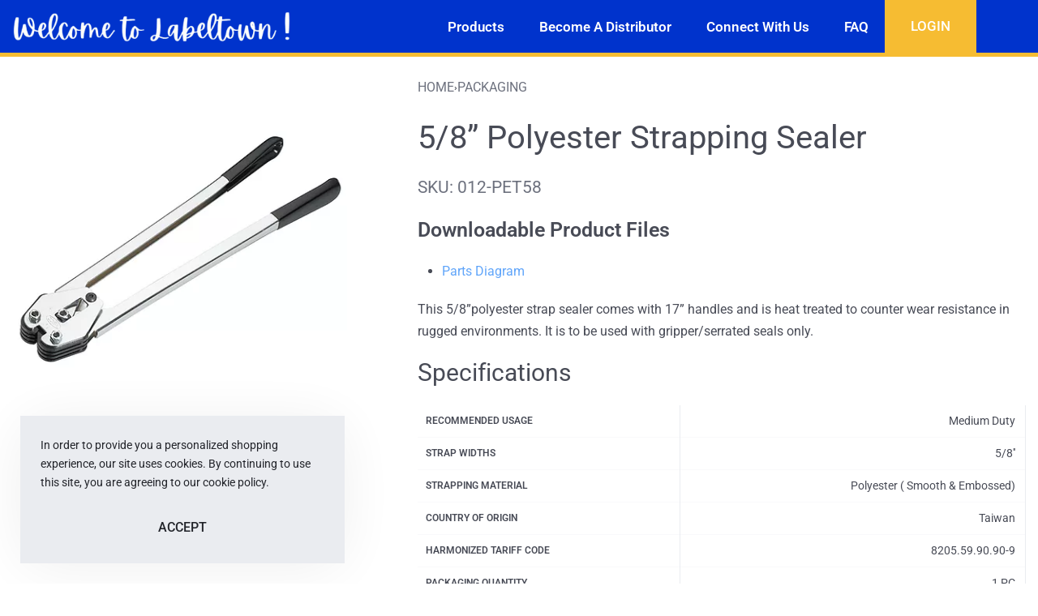

--- FILE ---
content_type: text/html; charset=UTF-8
request_url: https://labeltown.com/product/5-8-polyester-strap-sealer/
body_size: 22706
content:
<!DOCTYPE html>
<html lang="en-US" data-df  data-container="1440" data-xl="2" data-admin-bar="0" prefix="og: https://ogp.me/ns#" class="elementor-kit-10943">
<head>
<meta charset="UTF-8">
<meta name="viewport" content="width=device-width, initial-scale=1">
<link rel="profile" href="//gmpg.org/xfn/11">
<link rel="pingback" href="https://labeltown.com/xmlrpc.php">

	<style>img:is([sizes="auto" i], [sizes^="auto," i]) { contain-intrinsic-size: 3000px 1500px }</style>
	
            <script data-no-defer="1" data-ezscrex="false" data-cfasync="false" data-pagespeed-no-defer data-cookieconsent="ignore">
                var ctPublicFunctions = {"_ajax_nonce":"acb3c50e22","_rest_nonce":"b685d6f439","_ajax_url":"\/wp-admin\/admin-ajax.php","_rest_url":"https:\/\/labeltown.com\/wp-json\/","data__cookies_type":"none","data__ajax_type":"rest","data__bot_detector_enabled":0,"data__frontend_data_log_enabled":1,"cookiePrefix":"","wprocket_detected":false,"host_url":"labeltown.com","text__ee_click_to_select":"Click to select the whole data","text__ee_original_email":"The complete one is","text__ee_got_it":"Got it","text__ee_blocked":"Blocked","text__ee_cannot_connect":"Cannot connect","text__ee_cannot_decode":"Can not decode email. Unknown reason","text__ee_email_decoder":"CleanTalk email decoder","text__ee_wait_for_decoding":"The magic is on the way!","text__ee_decoding_process":"Please wait a few seconds while we decode the contact data."}
            </script>
        
            <script data-no-defer="1" data-ezscrex="false" data-cfasync="false" data-pagespeed-no-defer data-cookieconsent="ignore">
                var ctPublic = {"_ajax_nonce":"acb3c50e22","settings__forms__check_internal":0,"settings__forms__check_external":0,"settings__forms__force_protection":0,"settings__forms__search_test":1,"settings__forms__wc_add_to_cart":0,"settings__data__bot_detector_enabled":0,"settings__sfw__anti_crawler":0,"blog_home":"https:\/\/labeltown.com\/","pixel__setting":"3","pixel__enabled":false,"pixel__url":"https:\/\/moderate9-v4.cleantalk.org\/pixel\/467fa68e6bd54febf097f746b24243db.gif","data__email_check_before_post":1,"data__email_check_exist_post":0,"data__cookies_type":"none","data__key_is_ok":true,"data__visible_fields_required":true,"wl_brandname":"Anti-Spam by CleanTalk","wl_brandname_short":"CleanTalk","ct_checkjs_key":1447528611,"emailEncoderPassKey":"811fcadad40a7797d4066d96bf1414c4","bot_detector_forms_excluded":"W10=","advancedCacheExists":false,"varnishCacheExists":false,"wc_ajax_add_to_cart":true}
            </script>
        
<!-- Search Engine Optimization by Rank Math - https://rankmath.com/ -->
<title>5/8&#039;&#039; Polyester Strapping Sealer - Label Town</title>
<meta name="description" content="This 5/8&#039;&#039;polyester strap sealer comes with 17&#039;&#039; handles and is heat treated to counter wear resistance in rugged environments. It is to be used with gripper/serrated seals only."/>
<meta name="robots" content="follow, index, max-snippet:-1, max-video-preview:-1, max-image-preview:large"/>
<link rel="canonical" href="https://labeltown.com/product/5-8-polyester-strap-sealer/" />
<meta property="og:locale" content="en_US" />
<meta property="og:type" content="product" />
<meta property="og:title" content="5/8&#039;&#039; Polyester Strapping Sealer - Label Town" />
<meta property="og:description" content="This 5/8&#039;&#039;polyester strap sealer comes with 17&#039;&#039; handles and is heat treated to counter wear resistance in rugged environments. It is to be used with gripper/serrated seals only." />
<meta property="og:url" content="https://labeltown.com/product/5-8-polyester-strap-sealer/" />
<meta property="og:site_name" content="Label Town" />
<meta property="og:updated_time" content="2025-02-13T10:13:40-08:00" />
<meta property="og:image" content="https://labeltown.com/wp-content/uploads/2022/03/PET-SEALER.webp" />
<meta property="og:image:secure_url" content="https://labeltown.com/wp-content/uploads/2022/03/PET-SEALER.webp" />
<meta property="og:image:width" content="430" />
<meta property="og:image:height" content="430" />
<meta property="og:image:alt" content="5/8&#8221; Polyester Strapping Sealer" />
<meta property="og:image:type" content="image/webp" />
<meta property="product:price:amount" content="120.54" />
<meta property="product:price:currency" content="CAD" />
<meta property="product:availability" content="instock" />
<meta name="twitter:card" content="summary_large_image" />
<meta name="twitter:title" content="5/8&#039;&#039; Polyester Strapping Sealer - Label Town" />
<meta name="twitter:description" content="This 5/8&#039;&#039;polyester strap sealer comes with 17&#039;&#039; handles and is heat treated to counter wear resistance in rugged environments. It is to be used with gripper/serrated seals only." />
<meta name="twitter:image" content="https://labeltown.com/wp-content/uploads/2022/03/PET-SEALER.webp" />
<meta name="twitter:label1" content="Price" />
<meta name="twitter:data1" content="&#036;120.54" />
<meta name="twitter:label2" content="Availability" />
<meta name="twitter:data2" content="In stock" />
<script type="application/ld+json" class="rank-math-schema">{"@context":"https://schema.org","@graph":[{"@type":["Organization","Person"],"@id":"https://labeltown.com/#person","name":"Label Town","url":"https://labeltown.com","logo":{"@type":"ImageObject","@id":"https://labeltown.com/#logo","url":"https://labeltown.com/wp-content/uploads/2025/06/White-logo-Labeltown-welcome-460-1-150x85.png","contentUrl":"https://labeltown.com/wp-content/uploads/2025/06/White-logo-Labeltown-welcome-460-1-150x85.png","caption":"Label Town","inLanguage":"en-US"},"image":{"@id":"https://labeltown.com/#logo"}},{"@type":"WebSite","@id":"https://labeltown.com/#website","url":"https://labeltown.com","name":"Label Town","publisher":{"@id":"https://labeltown.com/#person"},"inLanguage":"en-US"},{"@type":"ImageObject","@id":"https://labeltown.com/wp-content/uploads/2022/03/PET-SEALER.webp","url":"https://labeltown.com/wp-content/uploads/2022/03/PET-SEALER.webp","width":"430","height":"430","inLanguage":"en-US"},{"@type":"ItemPage","@id":"https://labeltown.com/product/5-8-polyester-strap-sealer/#webpage","url":"https://labeltown.com/product/5-8-polyester-strap-sealer/","name":"5/8&#039;&#039; Polyester Strapping Sealer - Label Town","datePublished":"2022-03-17T09:44:31-07:00","dateModified":"2025-02-13T10:13:40-08:00","isPartOf":{"@id":"https://labeltown.com/#website"},"primaryImageOfPage":{"@id":"https://labeltown.com/wp-content/uploads/2022/03/PET-SEALER.webp"},"inLanguage":"en-US"},{"@type":"Product","name":"5/8'' Polyester Strapping Sealer - Label Town","description":"This 5/8''polyester strap sealer comes with 17'' handles and is heat treated to counter wear resistance in rugged environments. It is to be used with gripper/serrated seals only.","sku":"012-PET58","category":"Packaging","mainEntityOfPage":{"@id":"https://labeltown.com/product/5-8-polyester-strap-sealer/#webpage"},"image":[{"@type":"ImageObject","url":"https://labeltown.com/wp-content/uploads/2022/03/PET-SEALER.webp","height":"430","width":"430"}],"offers":{"@type":"Offer","price":"120.54","priceCurrency":"CAD","priceValidUntil":"2026-12-31","availability":"https://schema.org/InStock","itemCondition":"NewCondition","url":"https://labeltown.com/product/5-8-polyester-strap-sealer/","seller":{"@type":"Person","@id":"https://labeltown.com/","name":"Label Town","url":"https://labeltown.com"}},"additionalProperty":[{"@type":"PropertyValue","name":"recommended-usage","value":"Medium Duty"},{"@type":"PropertyValue","name":"strap-widths","value":"5/8''"},{"@type":"PropertyValue","name":"strapping-material","value":"Polyester ( Smooth &amp; Embossed)"},{"@type":"PropertyValue","name":"country-of-origin","value":"Taiwan"},{"@type":"PropertyValue","name":"harmonized-tariff-code","value":"8205.59.90.90-9"},{"@type":"PropertyValue","name":"packaging-quantity","value":"1 PC"},{"@type":"PropertyValue","name":"weight-per-unit","value":"2 LBS"}],"@id":"https://labeltown.com/product/5-8-polyester-strap-sealer/#richSnippet"}]}</script>
<!-- /Rank Math WordPress SEO plugin -->

<link rel='dns-prefetch' href='//www.googletagmanager.com' />
<link href='//fonts.gstatic.com' crossorigin rel='preconnect' />
<link href='//fonts.googleapis.com' rel='preconnect' />
<link rel="alternate" type="application/rss+xml" title="Label Town &raquo; Feed" href="https://labeltown.com/feed/" />
<link rel="alternate" type="application/rss+xml" title="Label Town &raquo; Comments Feed" href="https://labeltown.com/comments/feed/" />
<style id='classic-theme-styles-inline-css' type='text/css'>
/*! This file is auto-generated */
.wp-block-button__link{color:#fff;background-color:#32373c;border-radius:9999px;box-shadow:none;text-decoration:none;padding:calc(.667em + 2px) calc(1.333em + 2px);font-size:1.125em}.wp-block-file__button{background:#32373c;color:#fff;text-decoration:none}
</style>
<link rel='stylesheet' id='cleantalk-public-css-css' href='https://labeltown.com/wp-content/plugins/cleantalk-spam-protect/css/cleantalk-public.min.css?ver=6.69.2_1765750690' type='text/css' media='all' />
<link rel='stylesheet' id='cleantalk-email-decoder-css-css' href='https://labeltown.com/wp-content/plugins/cleantalk-spam-protect/css/cleantalk-email-decoder.min.css?ver=6.69.2_1765750690' type='text/css' media='all' />
<style id='woocommerce-inline-inline-css' type='text/css'>
.woocommerce form .form-row .required { visibility: visible; }
.woocommerce form .form-row .required { visibility: visible; }
.woocommerce form .form-row abbr.required { visibility: visible; }
</style>
<link rel='stylesheet' id='select2-css' href='https://labeltown.com/wp-content/plugins/woocommerce/assets/css/select2.css?ver=10.4.3' type='text/css' media='all' />
<link rel='stylesheet' id='b2bking_main_style-css' href='https://labeltown.com/wp-content/plugins/b2bking/public/../includes/assets/css/style.min.css?ver=v5.3.40' type='text/css' media='all' />
<link rel='stylesheet' id='woo-variation-swatches-css' href='https://labeltown.com/wp-content/plugins/woo-variation-swatches/assets/css/frontend.min.css?ver=1763935926' type='text/css' media='all' />
<style id='woo-variation-swatches-inline-css' type='text/css'>
:root {
--wvs-tick:url("data:image/svg+xml;utf8,%3Csvg filter='drop-shadow(0px 0px 2px rgb(0 0 0 / .8))' xmlns='http://www.w3.org/2000/svg'  viewBox='0 0 30 30'%3E%3Cpath fill='none' stroke='%23ffffff' stroke-linecap='round' stroke-linejoin='round' stroke-width='4' d='M4 16L11 23 27 7'/%3E%3C/svg%3E");

--wvs-cross:url("data:image/svg+xml;utf8,%3Csvg filter='drop-shadow(0px 0px 5px rgb(255 255 255 / .6))' xmlns='http://www.w3.org/2000/svg' width='72px' height='72px' viewBox='0 0 24 24'%3E%3Cpath fill='none' stroke='%23ff0000' stroke-linecap='round' stroke-width='0.6' d='M5 5L19 19M19 5L5 19'/%3E%3C/svg%3E");
--wvs-single-product-item-width:30px;
--wvs-single-product-item-height:30px;
--wvs-single-product-item-font-size:14px}
</style>
<link rel='stylesheet' id='elementor-frontend-css' href='https://labeltown.com/wp-content/uploads/elementor/css/custom-frontend.min.css?ver=1766456994' type='text/css' media='all' />
<link id="rey-hs-css" type="text/css" href="https://labeltown.com/wp-content/uploads/rey/hs-eaf9e931cb.css?ver=3.1.10.1766356432"  rel="stylesheet" media="all"  />
<link id="rey-ds-css" type="text/css" href="https://labeltown.com/wp-content/uploads/rey/ds-e0f34d0095.css?ver=3.1.10.1766356432" data-noptimize="" data-no-optimize="1" data-pagespeed-no-defer="" data-pagespeed-no-transform="" data-minify="1" rel="preload" as="style" onload="this.onload=null;this.rel='stylesheet';" media="all"  />
<noscript><link rel="stylesheet" href="https://labeltown.com/wp-content/uploads/rey/ds-e0f34d0095.css" data-no-minify="1"></noscript>
<link rel='stylesheet' id='widget-image-css' href='https://labeltown.com/wp-content/plugins/elementor/assets/css/widget-image.min.css?ver=3.33.2' type='text/css' media='all' />
<link rel='stylesheet' id='widget-nav-menu-css' href='https://labeltown.com/wp-content/uploads/elementor/css/custom-pro-widget-nav-menu.min.css?ver=1766456994' type='text/css' media='all' />
<link rel='stylesheet' id='widget-heading-css' href='https://labeltown.com/wp-content/plugins/elementor/assets/css/widget-heading.min.css?ver=3.33.2' type='text/css' media='all' />
<link rel='stylesheet' id='elementor-icons-css' href='https://labeltown.com/wp-content/plugins/elementor/assets/lib/eicons/css/elementor-icons.min.css?ver=5.44.0' type='text/css' media='all' />
<link rel='stylesheet' id='elementor-post-10943-css' href='https://labeltown.com/wp-content/uploads/elementor/css/post-10943.css?ver=1766456994' type='text/css' media='all' />
<link rel='stylesheet' id='elementor-post-10945-css' href='https://labeltown.com/wp-content/uploads/elementor/css/post-10945.css?ver=1766456994' type='text/css' media='all' />
<link rel='stylesheet' id='elementor-post-10985-css' href='https://labeltown.com/wp-content/uploads/elementor/css/post-10985.css?ver=1766456994' type='text/css' media='all' />
<link rel='stylesheet' id='elementor-post-5672-css' href='https://labeltown.com/wp-content/uploads/elementor/css/post-5672.css?ver=1766456994' type='text/css' media='all' />
<link rel="stylesheet" onload="this.onload=null;this.media='all';" media="print"  data-noptimize="" data-no-optimize="1" data-pagespeed-no-defer="" data-pagespeed-no-transform="" data-minify="1" data-no-rel='stylesheet' id='elementor-post-5579-css' href='https://labeltown.com/wp-content/uploads/elementor/css/post-5579.css?ver=1766456994' type='text/css' data-media='all' />
<noscript><link rel='stylesheet' data-noptimize="" data-no-optimize="1" data-pagespeed-no-defer="" data-pagespeed-no-transform="" data-minify="1" data-id='elementor-post-5579-css' href='https://labeltown.com/wp-content/uploads/elementor/css/post-5579.css?ver=1766456994' data-type='text/css' data-media='all' />
</noscript><link rel='stylesheet' id='elementor-gf-local-roboto-css' href='https://labeltown.com/wp-content/uploads/elementor/google-fonts/css/roboto.css?ver=1751023705' type='text/css' media='all' />
<link rel='stylesheet' id='elementor-icons-shared-0-css' href='https://labeltown.com/wp-content/plugins/elementor/assets/lib/font-awesome/css/fontawesome.min.css?ver=5.15.3' type='text/css' media='all' />
<link rel='stylesheet' id='elementor-icons-fa-solid-css' href='https://labeltown.com/wp-content/plugins/elementor/assets/lib/font-awesome/css/solid.min.css?ver=5.15.3' type='text/css' media='all' />
<script type="text/javascript" src="https://labeltown.com/wp-content/plugins/cleantalk-spam-protect/js/apbct-public-bundle_gathering.min.js?ver=6.69.2_1765750690" id="apbct-public-bundle_gathering.min-js-js"></script>
<script type="text/javascript" src="https://labeltown.com/wp-includes/js/jquery/jquery.min.js?ver=3.7.1" id="jquery-core-js"></script>
<script type="text/javascript" src="https://labeltown.com/wp-includes/js/jquery/jquery-migrate.min.js?ver=3.4.1" id="jquery-migrate-js"></script>
<script type="text/javascript" src="https://labeltown.com/wp-content/plugins/woocommerce/assets/js/jquery-blockui/jquery.blockUI.min.js?ver=2.7.0-wc.10.4.3" id="wc-jquery-blockui-js" data-wp-strategy="defer"></script>
<script type="text/javascript" id="wc-add-to-cart-js-extra">
/* <![CDATA[ */
var wc_add_to_cart_params = {"ajax_url":"\/wp-admin\/admin-ajax.php","wc_ajax_url":"\/?wc-ajax=%%endpoint%%","i18n_view_cart":"View cart","cart_url":"https:\/\/labeltown.com\/cart\/","is_cart":"","cart_redirect_after_add":"no"};
/* ]]> */
</script>
<script type="text/javascript" src="https://labeltown.com/wp-content/plugins/woocommerce/assets/js/frontend/add-to-cart.min.js?ver=10.4.3" id="wc-add-to-cart-js" defer="defer" data-wp-strategy="defer"></script>
<script type="text/javascript" src="https://labeltown.com/wp-content/plugins/woocommerce/assets/js/js-cookie/js.cookie.min.js?ver=2.1.4-wc.10.4.3" id="wc-js-cookie-js" defer="defer" data-wp-strategy="defer"></script>
<script type="text/javascript" id="woocommerce-js-extra">
/* <![CDATA[ */
var woocommerce_params = {"ajax_url":"\/wp-admin\/admin-ajax.php","wc_ajax_url":"\/?wc-ajax=%%endpoint%%","i18n_password_show":"Show password","i18n_password_hide":"Hide password"};
/* ]]> */
</script>
<script type="text/javascript" src="https://labeltown.com/wp-content/plugins/woocommerce/assets/js/frontend/woocommerce.min.js?ver=10.4.3" id="woocommerce-js" defer="defer" data-wp-strategy="defer"></script>
<script type="text/javascript" src="https://labeltown.com/wp-content/plugins/woocommerce/assets/js/selectWoo/selectWoo.full.min.js?ver=1.0.9-wc.10.4.3" id="selectWoo-js" defer="defer" data-wp-strategy="defer"></script>
<script type="text/javascript" id="zxcvbn-async-js-extra">
/* <![CDATA[ */
var _zxcvbnSettings = {"src":"https:\/\/labeltown.com\/wp-includes\/js\/zxcvbn.min.js"};
/* ]]> */
</script>
<script type="text/javascript" src="https://labeltown.com/wp-includes/js/zxcvbn-async.min.js?ver=1.0" id="zxcvbn-async-js"></script>
<script type="text/javascript" src="https://labeltown.com/wp-includes/js/dist/hooks.min.js?ver=4d63a3d491d11ffd8ac6" id="wp-hooks-js"></script>
<script type="text/javascript" src="https://labeltown.com/wp-includes/js/dist/i18n.min.js?ver=5e580eb46a90c2b997e6" id="wp-i18n-js"></script>
<script type="text/javascript" id="wp-i18n-js-after">
/* <![CDATA[ */
wp.i18n.setLocaleData( { 'text direction\u0004ltr': [ 'ltr' ] } );
/* ]]> */
</script>
<script type="text/javascript" id="password-strength-meter-js-extra">
/* <![CDATA[ */
var pwsL10n = {"unknown":"Password strength unknown","short":"Very weak","bad":"Weak","good":"Medium","strong":"Strong","mismatch":"Mismatch"};
/* ]]> */
</script>
<script type="text/javascript" src="https://labeltown.com/wp-admin/js/password-strength-meter.min.js?ver=6.8.3" id="password-strength-meter-js"></script>
<script type="text/javascript" id="wc-password-strength-meter-js-extra">
/* <![CDATA[ */
var wc_password_strength_meter_params = {"min_password_strength":"3","stop_checkout":"","i18n_password_error":"Please enter a stronger password.","i18n_password_hint":"Hint: The password should be at least twelve characters long. To make it stronger, use upper and lower case letters, numbers, and symbols like ! \" ? $ % ^ & )."};
/* ]]> */
</script>
<script type="text/javascript" src="https://labeltown.com/wp-content/plugins/woocommerce/assets/js/frontend/password-strength-meter.min.js?ver=10.4.3" id="wc-password-strength-meter-js" defer="defer" data-wp-strategy="defer"></script>

<!-- Google tag (gtag.js) snippet added by Site Kit -->
<!-- Google Analytics snippet added by Site Kit -->
<script type="text/javascript" src="https://www.googletagmanager.com/gtag/js?id=G-S7NW0898EX" id="google_gtagjs-js" async></script>
<script type="text/javascript" id="google_gtagjs-js-after">
/* <![CDATA[ */
window.dataLayer = window.dataLayer || [];function gtag(){dataLayer.push(arguments);}
gtag("set","linker",{"domains":["labeltown.com"]});
gtag("js", new Date());
gtag("set", "developer_id.dZTNiMT", true);
gtag("config", "G-S7NW0898EX");
/* ]]> */
</script>
<link rel="https://api.w.org/" href="https://labeltown.com/wp-json/" /><link rel="alternate" title="JSON" type="application/json" href="https://labeltown.com/wp-json/wp/v2/product/9107" /><link rel="EditURI" type="application/rsd+xml" title="RSD" href="https://labeltown.com/xmlrpc.php?rsd" />
<meta name="generator" content="WordPress 6.8.3" />
<link rel='shortlink' href='https://labeltown.com/?p=9107' />
<link rel="alternate" title="oEmbed (JSON)" type="application/json+oembed" href="https://labeltown.com/wp-json/oembed/1.0/embed?url=https%3A%2F%2Flabeltown.com%2Fproduct%2F5-8-polyester-strap-sealer%2F" />
<link rel="alternate" title="oEmbed (XML)" type="text/xml+oembed" href="https://labeltown.com/wp-json/oembed/1.0/embed?url=https%3A%2F%2Flabeltown.com%2Fproduct%2F5-8-polyester-strap-sealer%2F&#038;format=xml" />
<meta name="generator" content="Site Kit by Google 1.167.0" />
		<style type="text/css">
			.b2bking_myaccount_individual_offer_bottom_line_add button.b2bking_myaccount_individual_offer_bottom_line_button, #b2bking_myaccount_conversations_container_top button, button.b2bking_myaccount_start_conversation_button, .b2bking_myaccount_conversation_endpoint_button, button.b2bking_bulkorder_form_container_bottom_add_button, button.b2bking_subaccounts_container_top_button, button.b2bking_subaccounts_new_account_container_content_bottom_button, button.b2bking_subaccounts_edit_account_container_content_bottom_button, button#b2bking_purchase_list_new_button, button.b2bking_purchase_lists_view_list, button#b2bking_reimburse_amount_button, button#b2bking_redeem_amount_button, #b2bking_return_agent{
				background: #0a0a0a;
			}

			.b2bking_has_color{
				background: #0a0a0a!important;
				background-color: #0a0a0a!important;
			}
			table.b2bking_tiered_price_table tbody td.b2bking_has_color{
				background: #0a0a0a!important;
				background-color: #0a0a0a!important;
			}

			.b2bking_myaccount_individual_offer_bottom_line_add button:hover.b2bking_myaccount_individual_offer_bottom_line_button, #b2bking_myaccount_conversations_container_top button:hover, button:hover.b2bking_myaccount_start_conversation_button, .b2bking_myaccount_conversation_endpoint_button, button:hover.b2bking_bulkorder_form_container_bottom_add_button, button:hover.b2bking_subaccounts_container_top_button, button:hover.b2bking_subaccounts_new_account_container_content_bottom_button, button:hover.b2bking_subaccounts_edit_account_container_content_bottom_button, button:hover#b2bking_purchase_list_new_button, button:hover.b2bking_purchase_lists_view_list, .b2bking_myaccount_conversation_endpoint_button:hover, button#b2bking_reimburse_amount_button:hover, #b2bking_return_agent:hover{
				background: #000000;
			}

			table#b2bking_purchase_lists_table thead tr th {
			    background: #353042;
			    color: white;
			}
			.b2bking_purchase_lists_view_list {
			    background: #b1b1b1 !important;
			}
			#b2bking_purchase_list_new_button {
			    background: #353042 !important;
			}
			.b2bking_purchase_lists_view_list:hover, #b2bking_purchase_list_new_button:hover{
				filter: brightness(85%);
				filter: contrast(135%);
			}
			
		</style>

			<noscript><style>
		.woocommerce ul.products li.product.is-animated-entry {opacity: 1;transform: none;}
		.woocommerce div.product .woocommerce-product-gallery:after {display: none;}
		.woocommerce div.product .woocommerce-product-gallery .woocommerce-product-gallery__wrapper {opacity: 1}
	</style></noscript>
		<noscript><style>.woocommerce-product-gallery{ opacity: 1 !important; }</style></noscript>
	<meta name="generator" content="Elementor 3.33.2; features: additional_custom_breakpoints; settings: css_print_method-external, google_font-enabled, font_display-auto">
<link rel="preload" as="image" type="image/jpeg" href="https://labeltown.com/wp-content/uploads/2022/03/PET-SEALER.webp"/>			<style>
				.e-con.e-parent:nth-of-type(n+4):not(.e-lazyloaded):not(.e-no-lazyload),
				.e-con.e-parent:nth-of-type(n+4):not(.e-lazyloaded):not(.e-no-lazyload) * {
					background-image: none !important;
				}
				@media screen and (max-height: 1024px) {
					.e-con.e-parent:nth-of-type(n+3):not(.e-lazyloaded):not(.e-no-lazyload),
					.e-con.e-parent:nth-of-type(n+3):not(.e-lazyloaded):not(.e-no-lazyload) * {
						background-image: none !important;
					}
				}
				@media screen and (max-height: 640px) {
					.e-con.e-parent:nth-of-type(n+2):not(.e-lazyloaded):not(.e-no-lazyload),
					.e-con.e-parent:nth-of-type(n+2):not(.e-lazyloaded):not(.e-no-lazyload) * {
						background-image: none !important;
					}
				}
			</style>
			<link rel="icon" href="https://labeltown.com/wp-content/uploads/2025/07/cropped-Capture-1-32x32.jpg" sizes="32x32" />
<link rel="icon" href="https://labeltown.com/wp-content/uploads/2025/07/cropped-Capture-1-192x192.jpg" sizes="192x192" />
<link rel="apple-touch-icon" href="https://labeltown.com/wp-content/uploads/2025/07/cropped-Capture-1-180x180.jpg" />
<meta name="msapplication-TileImage" content="https://labeltown.com/wp-content/uploads/2025/07/cropped-Capture-1-270x270.jpg" />
		<style type="text/css" id="wp-custom-css">
			.woocommerce div.product .product_meta {
    font-size: 1.3rem !important;
}

.woocommerce ul.products.--is-visible li.product-category {
    opacity: 1;
    display: flex;
}

.product-category .rey-productInner {

    border: solid 2px #e1e1e1;
    padding: 10px;
    border-radius: 5px;
    width: 100%;
}

.rey-searchItem .btn {
    color: #FFF !important;
}

/*******************************
 * ECWebDesigns Custom CSS
 * ******************************/
/* GLOBAL
 * ****************/
.ecwd-sec {
    padding: 4rem 1rem;
}
.ecwd-product-sec {
    padding: 1rem;
}
#content p a {
    text-decoration: underline;
}
#elementor-popup-modal-11571.popup-login {
    z-index: 500 !important;
}
/* GRAVITY FORMS
 * ****************/
legend.gfield_label.gform-field-label.gfield_label_before_complex,
.gform_wrapper.gravity-theme .gfield_label {
    text-transform: none;
    font-weight: normal;
    color: var(--e-global-color-text);
}
/*Gravity Forms Button*/
.gform_button {
    color: var(--e-global-color-623d27e) !important;
    background-color: var(--e-global-color-77c0f02) !important;
    padding: 1rem 2rem !important;
    font-size: var(--e-global-typography-0bc6a73-font-size) !important;
}
/* Gravity forms 2grid forms */
.ecwd-2-grid-form .gform_fields {
    display: grid;
    grid-template-columns: 1fr 1fr !important;
    grid-gap: 0 !important;
}
/* Grid Left */
/*labels*/
.ecwd-2-grid-form #field_3_5,
.ecwd-2-grid-form #field_3_2,
.ecwd-2-grid-form #field_3_1,
.ecwd-2-grid-form #field_3_7,
.ecwd-2-grid-form #field_3_6,
.ecwd-2-grid-form #field_3_18,
/*custom decals*/
.ecwd-2-grid-form #field_17_1,
.ecwd-2-grid-form #field_17_3,
.ecwd-2-grid-form #field_17_4,
.ecwd-2-grid-form #field_17_6 {
    grid-column: 1;
    margin-bottom: 10px;
    margin-right: 40px;
}
/* Grid Left Placement */
.ecwd-2-grid-form #field_17_3 {
    grid-row-start: 2;
}
.ecwd-2-grid-form #field_17_4 {
    grid-row-start: 3;
}
.ecwd-2-grid-form #field_17_6 {
    grid-row-start: 4;
}
.ecwd-2-grid-form #field_3_18 {
    grid-row-start: 6;
}
/* Grid Right */
/*labels*/
.ecwd-2-grid-form #field_3_11,
.ecwd-2-grid-form #field_3_15,
.ecwd-2-grid-form #field_3_17,
.ecwd-2-grid-form #field_3_16,
.ecwd-2-grid-form #field_3_4,
.ecwd-2-grid-form #field_3_9,
/*custom decals*/
.ecwd-2-grid-form #field_17_5 {
    grid-column: 2;
    margin-bottom: 10px;
}
/* Grid Right Placement */
.ecwd-2-grid-form #field_3_11 {
    grid-row-start: 1;
}
.ecwd-2-grid-form #field_3_15 {
    grid-row-start: 2;
}
.ecwd-2-grid-form #field_3_17 {
    grid-row-start: 3;
}
.ecwd-2-grid-form #field_3_16 {
    grid-row-start: 4;
}
.ecwd-2-grid-form #field_3_4 {
    grid-row-start: 5;
}
.ecwd-2-grid-form #field_3_9 {
    grid-row-start: 6;
}
.ecwd-2-grid-form #field_17_5 {
    grid-row-start: 6;
	margin-top: -22rem;
}

/* WOOCOMMERCE
 * ****************/
.ecwd-side-menu ul:first-child>li>a:not(.child-link) {
    font-weight: 600 !important;
    color: blue !important;
}
.rey-productCategories a:nth-of-type(2){
	display: none !important;
}
/* DISTRIBUTOR FORM
 * custom class b2bking-form
 * ****************/
.b2bking-form .woocommerce-form.woocommerce-form-register.register {
    display: grid;
    grid-template-columns: 1fr 1fr;
    gap: 0rem 4rem;
}
.b2bking-form .woocommerce-form-row .woocommerce-form-row--wide .form-row .form-row-wide p {
    align-content: center;
    grid-row-start: 2;
    margin-top: -20px;
}
/* left*/
.b2bking_custom_registration_container_field_5813,
.b2bking_custom_registration_container_field_5814,
.b2bking_custom_registration_container_field_5815,
.b2bking_custom_registration_container_field_11144 {
    grid-column: 1;
    margin-bottom: 10px;
}
/*left - manual placement*/
.b2bking_custom_registration_container_field_5813 {
    grid-row-start: 3;
}
.b2bking_custom_registration_container_field_5814 {
    grid-row-start: 4;
}
.b2bking_custom_registration_container_field_5815 {
    grid-row-start: 5;
}
.b2bking_custom_registration_container_field_11144 {
    grid-row-start: 6;
}
.b2bking-form .woocommerce-privacy-policy-text {
    display: none;
}
/*right*/
.b2bking_custom_registration_container_field_5816,
.b2bking_custom_registration_container_field_5817,
.b2bking_custom_registration_container_field_5821,
.b2bking_custom_registration_container_field_5818,
.b2bking_custom_registration_container_field_5820,
.b2bking_custom_registration_container_field_5819 {
    grid-column: 2 / -1;
    margin-bottom: 10px;
}
/*right - manual placement*/
.b2bking_custom_registration_container_field_5816 {
    grid-row-start: 1;
}
.b2bking_custom_registration_container_field_5817 {
    grid-row-start: 2;
}
.b2bking_custom_registration_container_field_5821 {
    grid-row-start: 3;
}
.b2bking_custom_registration_container_field_5818 {
    grid-row-start: 4;
}
.b2bking_custom_registration_container_field_5819 {
    grid-row-start: 5;
}
.b2bking_custom_registration_container_field_5820 {
    grid-row-start: 6;
}
.b2bking-form .woocommerce-Button {
    color: var(--e-global-color-623d27e) !important;
    background-color: var(--e-global-color-77c0f02) !important;
    padding: 2rem !important;
    font-size: 22px !important;
    text-transform: capitalize !important;
}
/* END - distributor form - custom class b2bking-form
 ********************************/

/* QUERIES
 * ****************/
/*TABLET max 1024px*/
@media (max-width: 1024px) {
	/* GLOBAL STYLES*/
	.ecwd-sec {
		padding: 3rem 1rem;
	}
/* product archives and feed*/
	.elementor-widget-wc-archive-products .products {
			grid-template-columns: repeat(2,1fr);
	}
	/*GRAVITY FORMS TABLET 3 and 4 ROW*/
#gform_wrapper_9 .gfield.gfield--width-quarter,
#gform_wrapper_9 .gfield.gfield--width-third {
    grid-column: span 6 !important;
    -ms-grid-column-span: 6;
}
#gform_wrapper_9 .gfield.gfield--width-half,
#gform_wrapper_9 .gfield.gfield--width-quarter,
#gform_wrapper_9 .gfield.gfield--width-third {
		align-content: flex-end !important;
	}
/* GRAVITY FORMS CONTACT FORM */
.ecwd-2-grid-form .gform_fields {
		display: inline !important;
	}
.ecwd-2-grid-form #field_17_5 {
	margin-top: auto;
}
}

/*MOBILE max 767px*/
@media (max-width: 767px) {

	/* GLOBAL STYLES*/
	.ecwd-sec {
		padding: 2rem 0rem;
	}
	/* GRAVITY FORMS CONTACT FORM */
	.ecwd-2-grid-form .gform_fields {
		display: inline !important;
	}
		/*GRAVITY FORMS TABLET 3 and 4 ROW*/
#gform_wrapper_9 .gfield.gfield--width-quarter,
#gform_wrapper_9 .gfield.gfield--width-third {
    grid-column: span 12 !important;
    -ms-grid-column-span: span 12 !important;
}
	/* B2BKING DISTRIBUTOR FORM */
	.b2bking-form .woocommerce-form.woocommerce-form-register.register {
		display: inline;
	}
	.b2bking-form .woocommerce-Button {
		padding: 1.2rem 1rem !important;
		font-size: 18px !important;
		width: 100%;
	}
	/* product archives and feed*/
	.elementor-widget-wc-archive-products .products {
		grid-template-columns: repeat(1,1fr);
	}
}
/*******************************
 * END - ECWebDesigns Custom CSS
 * ******************************/		</style>
		<style id="reycore-inline-styles" data-noptimize="" data-no-optimize="1" data-pagespeed-no-defer="" data-pagespeed-no-transform="" data-minify="1">:root{--rey-container-spacing:15px;--main-gutter-size:15px;--body-bg-color:#ffffff;--neutral-hue:226;--blog-columns:1;--sidebar-size:27%;--post-align-wide-size:25vw;--woocommerce-products-gutter:30px;--woocommerce-sidebar-size:20%;--woocommerce-custom-image-height:200px;--woocommerce-summary-size:60%;--woocommerce-summary-padding:0px;--star-rating-color:#ff4545;}.woocommerce [data-skin="iconized"]{--woocommerce-loop-iconized-padding:10px;--woocommerce-loop-iconized-size:2px;--woocommerce-loop-iconized-bordercolor:#e0e0e0;--woocommerce-loop-iconized-radius:5px;}.woocommerce ul.products li.product .price{font-family:var(--e-global-typography-primary-font-family);font-size:20px;color:var(--e-global-color-ca3945c);}.woocommerce-store-notice .woocommerce-store-notice-content{min-height:101px;}@media (min-width: 768px) and (max-width: 1025px){:root{--rey-container-spacing:15px;--main-gutter-size:15px;--blog-columns:1;--woocommerce-products-gutter:10px;--woocommerce-summary-padding:0px;}}@media (max-width: 767px){:root{--rey-container-spacing:15px;--main-gutter-size:15px;--blog-columns:1;--woocommerce-products-gutter:10px;--woocommerce-summary-padding:0px;}}@media (max-width: 1024px){.rey-filterPanel-wrapper.rey-sidePanel{width:90%;}}@media (max-width: 1024px) {			:root {				--nav-breakpoint-desktop: none;				--nav-breakpoint-mobile: flex;			}		} :root{--primary-ff:var(--e-global-typography-primary-font-family), "Helvetica Neue", Helvetica, Arial, sans-serif;--secondary-ff:var(--e-global-typography-secondary-font-family), "Helvetica Neue", Helvetica, Arial, sans-serif;--body-font-family: var(--primary-ff);--accent-color:var(--e-global-color-ca3945c);--accent-hover-color:#000000;--accent-text-hover-color:#ffffff;} :root{ --woocommerce-grid-columns:4; } @media(min-width: 768px) and (max-width: 1024px){:root{ --woocommerce-grid-columns:2; }} @media(max-width: 767px){:root{ --woocommerce-grid-columns:1; }}     @font-face {  font-family: 'Rey Primary';  font-style: italic;  font-weight: 100;  font-stretch: normal;  font-display: swap;  src: url(https://fonts.gstatic.com/l/font?kit=KFOKCnqEu92Fr1Mu53ZEC9_Vu3r1gIhOszmOClHrs6ljXfMMLoHRuAj-lQ&skey=c608c610063635f9&v=v50) format('woff');}@font-face {  font-family: 'Rey Primary';  font-style: italic;  font-weight: 200;  font-stretch: normal;  font-display: swap;  src: url(https://fonts.gstatic.com/l/font?kit=KFOKCnqEu92Fr1Mu53ZEC9_Vu3r1gIhOszmOClHrs6ljXfMMLgHQuAj-lQ&skey=c608c610063635f9&v=v50) format('woff');}@font-face {  font-family: 'Rey Primary';  font-style: italic;  font-weight: 300;  font-stretch: normal;  font-display: swap;  src: url(https://fonts.gstatic.com/l/font?kit=KFOKCnqEu92Fr1Mu53ZEC9_Vu3r1gIhOszmOClHrs6ljXfMMLt_QuAj-lQ&skey=c608c610063635f9&v=v50) format('woff');}@font-face {  font-family: 'Rey Primary';  font-style: italic;  font-weight: 400;  font-stretch: normal;  font-display: swap;  src: url(https://fonts.gstatic.com/l/font?kit=KFOKCnqEu92Fr1Mu53ZEC9_Vu3r1gIhOszmOClHrs6ljXfMMLoHQuAj-lQ&skey=c608c610063635f9&v=v50) format('woff');}@font-face {  font-family: 'Rey Primary';  font-style: italic;  font-weight: 500;  font-stretch: normal;  font-display: swap;  src: url(https://fonts.gstatic.com/l/font?kit=KFOKCnqEu92Fr1Mu53ZEC9_Vu3r1gIhOszmOClHrs6ljXfMMLrPQuAj-lQ&skey=c608c610063635f9&v=v50) format('woff');}@font-face {  font-family: 'Rey Primary';  font-style: italic;  font-weight: 600;  font-stretch: normal;  font-display: swap;  src: url(https://fonts.gstatic.com/l/font?kit=KFOKCnqEu92Fr1Mu53ZEC9_Vu3r1gIhOszmOClHrs6ljXfMMLl_XuAj-lQ&skey=c608c610063635f9&v=v50) format('woff');}@font-face {  font-family: 'Rey Primary';  font-style: italic;  font-weight: 700;  font-stretch: normal;  font-display: swap;  src: url(https://fonts.gstatic.com/l/font?kit=KFOKCnqEu92Fr1Mu53ZEC9_Vu3r1gIhOszmOClHrs6ljXfMMLmbXuAj-lQ&skey=c608c610063635f9&v=v50) format('woff');}@font-face {  font-family: 'Rey Primary';  font-style: italic;  font-weight: 800;  font-stretch: normal;  font-display: swap;  src: url(https://fonts.gstatic.com/l/font?kit=KFOKCnqEu92Fr1Mu53ZEC9_Vu3r1gIhOszmOClHrs6ljXfMMLgHXuAj-lQ&skey=c608c610063635f9&v=v50) format('woff');}@font-face {  font-family: 'Rey Primary';  font-style: italic;  font-weight: 900;  font-stretch: normal;  font-display: swap;  src: url(https://fonts.gstatic.com/l/font?kit=KFOKCnqEu92Fr1Mu53ZEC9_Vu3r1gIhOszmOClHrs6ljXfMMLijXuAj-lQ&skey=c608c610063635f9&v=v50) format('woff');}@font-face {  font-family: 'Rey Primary';  font-style: normal;  font-weight: 100;  font-stretch: normal;  font-display: swap;  src: url(https://fonts.gstatic.com/l/font?kit=KFOMCnqEu92Fr1ME7kSn66aGLdTylUAMQXC89YmC2DPNWubEbFmUiAw&skey=a0a0114a1dcab3ac&v=v50) format('woff');}@font-face {  font-family: 'Rey Primary';  font-style: normal;  font-weight: 200;  font-stretch: normal;  font-display: swap;  src: url(https://fonts.gstatic.com/l/font?kit=KFOMCnqEu92Fr1ME7kSn66aGLdTylUAMQXC89YmC2DPNWuZEbVmUiAw&skey=a0a0114a1dcab3ac&v=v50) format('woff');}@font-face {  font-family: 'Rey Primary';  font-style: normal;  font-weight: 300;  font-stretch: normal;  font-display: swap;  src: url(https://fonts.gstatic.com/l/font?kit=KFOMCnqEu92Fr1ME7kSn66aGLdTylUAMQXC89YmC2DPNWuaabVmUiAw&skey=a0a0114a1dcab3ac&v=v50) format('woff');}@font-face {  font-family: 'Rey Primary';  font-style: normal;  font-weight: 400;  font-stretch: normal;  font-display: swap;  src: url(https://fonts.gstatic.com/l/font?kit=KFOMCnqEu92Fr1ME7kSn66aGLdTylUAMQXC89YmC2DPNWubEbVmUiAw&skey=a0a0114a1dcab3ac&v=v50) format('woff');}@font-face {  font-family: 'Rey Primary';  font-style: normal;  font-weight: 500;  font-stretch: normal;  font-display: swap;  src: url(https://fonts.gstatic.com/l/font?kit=KFOMCnqEu92Fr1ME7kSn66aGLdTylUAMQXC89YmC2DPNWub2bVmUiAw&skey=a0a0114a1dcab3ac&v=v50) format('woff');}@font-face {  font-family: 'Rey Primary';  font-style: normal;  font-weight: 600;  font-stretch: normal;  font-display: swap;  src: url(https://fonts.gstatic.com/l/font?kit=KFOMCnqEu92Fr1ME7kSn66aGLdTylUAMQXC89YmC2DPNWuYaalmUiAw&skey=a0a0114a1dcab3ac&v=v50) format('woff');}@font-face {  font-family: 'Rey Primary';  font-style: normal;  font-weight: 700;  font-stretch: normal;  font-display: swap;  src: url(https://fonts.gstatic.com/l/font?kit=KFOMCnqEu92Fr1ME7kSn66aGLdTylUAMQXC89YmC2DPNWuYjalmUiAw&skey=a0a0114a1dcab3ac&v=v50) format('woff');}@font-face {  font-family: 'Rey Primary';  font-style: normal;  font-weight: 800;  font-stretch: normal;  font-display: swap;  src: url(https://fonts.gstatic.com/l/font?kit=KFOMCnqEu92Fr1ME7kSn66aGLdTylUAMQXC89YmC2DPNWuZEalmUiAw&skey=a0a0114a1dcab3ac&v=v50) format('woff');}@font-face {  font-family: 'Rey Primary';  font-style: normal;  font-weight: 900;  font-stretch: normal;  font-display: swap;  src: url(https://fonts.gstatic.com/l/font?kit=KFOMCnqEu92Fr1ME7kSn66aGLdTylUAMQXC89YmC2DPNWuZtalmUiAw&skey=a0a0114a1dcab3ac&v=v50) format('woff');}@font-face {  font-family: 'Rey Primary';  font-style: italic;  font-weight: 100;  font-stretch: normal;  font-display: swap;  src: url(https://fonts.gstatic.com/l/font?kit=KFOKCnqEu92Fr1Mu53ZEC9_Vu3r1gIhOszmOClHrs6ljXfMMLoHRuAj-lQ&skey=c608c610063635f9&v=v50) format('woff');}@font-face {  font-family: 'Rey Primary';  font-style: italic;  font-weight: 200;  font-stretch: normal;  font-display: swap;  src: url(https://fonts.gstatic.com/l/font?kit=KFOKCnqEu92Fr1Mu53ZEC9_Vu3r1gIhOszmOClHrs6ljXfMMLgHQuAj-lQ&skey=c608c610063635f9&v=v50) format('woff');}@font-face {  font-family: 'Rey Primary';  font-style: italic;  font-weight: 300;  font-stretch: normal;  font-display: swap;  src: url(https://fonts.gstatic.com/l/font?kit=KFOKCnqEu92Fr1Mu53ZEC9_Vu3r1gIhOszmOClHrs6ljXfMMLt_QuAj-lQ&skey=c608c610063635f9&v=v50) format('woff');}@font-face {  font-family: 'Rey Primary';  font-style: italic;  font-weight: 400;  font-stretch: normal;  font-display: swap;  src: url(https://fonts.gstatic.com/l/font?kit=KFOKCnqEu92Fr1Mu53ZEC9_Vu3r1gIhOszmOClHrs6ljXfMMLoHQuAj-lQ&skey=c608c610063635f9&v=v50) format('woff');}@font-face {  font-family: 'Rey Primary';  font-style: italic;  font-weight: 500;  font-stretch: normal;  font-display: swap;  src: url(https://fonts.gstatic.com/l/font?kit=KFOKCnqEu92Fr1Mu53ZEC9_Vu3r1gIhOszmOClHrs6ljXfMMLrPQuAj-lQ&skey=c608c610063635f9&v=v50) format('woff');}@font-face {  font-family: 'Rey Primary';  font-style: italic;  font-weight: 600;  font-stretch: normal;  font-display: swap;  src: url(https://fonts.gstatic.com/l/font?kit=KFOKCnqEu92Fr1Mu53ZEC9_Vu3r1gIhOszmOClHrs6ljXfMMLl_XuAj-lQ&skey=c608c610063635f9&v=v50) format('woff');}@font-face {  font-family: 'Rey Primary';  font-style: italic;  font-weight: 700;  font-stretch: normal;  font-display: swap;  src: url(https://fonts.gstatic.com/l/font?kit=KFOKCnqEu92Fr1Mu53ZEC9_Vu3r1gIhOszmOClHrs6ljXfMMLmbXuAj-lQ&skey=c608c610063635f9&v=v50) format('woff');}@font-face {  font-family: 'Rey Primary';  font-style: italic;  font-weight: 800;  font-stretch: normal;  font-display: swap;  src: url(https://fonts.gstatic.com/l/font?kit=KFOKCnqEu92Fr1Mu53ZEC9_Vu3r1gIhOszmOClHrs6ljXfMMLgHXuAj-lQ&skey=c608c610063635f9&v=v50) format('woff');}@font-face {  font-family: 'Rey Primary';  font-style: italic;  font-weight: 900;  font-stretch: normal;  font-display: swap;  src: url(https://fonts.gstatic.com/l/font?kit=KFOKCnqEu92Fr1Mu53ZEC9_Vu3r1gIhOszmOClHrs6ljXfMMLijXuAj-lQ&skey=c608c610063635f9&v=v50) format('woff');}@font-face {  font-family: 'Rey Primary';  font-style: normal;  font-weight: 100;  font-stretch: normal;  font-display: swap;  src: url(https://fonts.gstatic.com/l/font?kit=KFOMCnqEu92Fr1ME7kSn66aGLdTylUAMQXC89YmC2DPNWubEbFmUiAw&skey=a0a0114a1dcab3ac&v=v50) format('woff');}@font-face {  font-family: 'Rey Primary';  font-style: normal;  font-weight: 200;  font-stretch: normal;  font-display: swap;  src: url(https://fonts.gstatic.com/l/font?kit=KFOMCnqEu92Fr1ME7kSn66aGLdTylUAMQXC89YmC2DPNWuZEbVmUiAw&skey=a0a0114a1dcab3ac&v=v50) format('woff');}@font-face {  font-family: 'Rey Primary';  font-style: normal;  font-weight: 300;  font-stretch: normal;  font-display: swap;  src: url(https://fonts.gstatic.com/l/font?kit=KFOMCnqEu92Fr1ME7kSn66aGLdTylUAMQXC89YmC2DPNWuaabVmUiAw&skey=a0a0114a1dcab3ac&v=v50) format('woff');}@font-face {  font-family: 'Rey Primary';  font-style: normal;  font-weight: 400;  font-stretch: normal;  font-display: swap;  src: url(https://fonts.gstatic.com/l/font?kit=KFOMCnqEu92Fr1ME7kSn66aGLdTylUAMQXC89YmC2DPNWubEbVmUiAw&skey=a0a0114a1dcab3ac&v=v50) format('woff');}@font-face {  font-family: 'Rey Primary';  font-style: normal;  font-weight: 500;  font-stretch: normal;  font-display: swap;  src: url(https://fonts.gstatic.com/l/font?kit=KFOMCnqEu92Fr1ME7kSn66aGLdTylUAMQXC89YmC2DPNWub2bVmUiAw&skey=a0a0114a1dcab3ac&v=v50) format('woff');}@font-face {  font-family: 'Rey Primary';  font-style: normal;  font-weight: 600;  font-stretch: normal;  font-display: swap;  src: url(https://fonts.gstatic.com/l/font?kit=KFOMCnqEu92Fr1ME7kSn66aGLdTylUAMQXC89YmC2DPNWuYaalmUiAw&skey=a0a0114a1dcab3ac&v=v50) format('woff');}@font-face {  font-family: 'Rey Primary';  font-style: normal;  font-weight: 700;  font-stretch: normal;  font-display: swap;  src: url(https://fonts.gstatic.com/l/font?kit=KFOMCnqEu92Fr1ME7kSn66aGLdTylUAMQXC89YmC2DPNWuYjalmUiAw&skey=a0a0114a1dcab3ac&v=v50) format('woff');}@font-face {  font-family: 'Rey Primary';  font-style: normal;  font-weight: 800;  font-stretch: normal;  font-display: swap;  src: url(https://fonts.gstatic.com/l/font?kit=KFOMCnqEu92Fr1ME7kSn66aGLdTylUAMQXC89YmC2DPNWuZEalmUiAw&skey=a0a0114a1dcab3ac&v=v50) format('woff');}@font-face {  font-family: 'Rey Primary';  font-style: normal;  font-weight: 900;  font-stretch: normal;  font-display: swap;  src: url(https://fonts.gstatic.com/l/font?kit=KFOMCnqEu92Fr1ME7kSn66aGLdTylUAMQXC89YmC2DPNWuZtalmUiAw&skey=a0a0114a1dcab3ac&v=v50) format('woff');} </style><style id="rey-lazy-bg">.rey-js .elementor-element.rey-lazyBg, .rey-js .elementor-element.rey-lazyBg > .elementor-widget-container, .rey-js .elementor-element.rey-lazyBg > .elementor-widget-wrap { background-image: none !important; }</style></head>

<body class="wp-singular product-template-default single single-product postid-9107 wp-custom-logo wp-theme-rey wp-child-theme-label-town-child theme-rey woocommerce woocommerce-page woocommerce-no-js b2bking_pro_version_v5.3.40 b2bking_logged_out woo-variation-swatches wvs-behavior-blur wvs-theme-label-town-child wvs-show-label wvs-tooltip rey-no-js ltr woo-variation-swatches-stylesheet-enabled elementor-default elementor-kit-10943 rey-cwidth--default single-skin--default --gallery-grid elementor-opt r-notices" data-id="9107" itemtype="https://schema.org/WebPage" itemscope="itemscope">

<script type="text/javascript" id="rey-no-js" data-noptimize data-no-optimize="1" data-no-defer="1">
		document.body.classList.remove('rey-no-js');document.body.classList.add('rey-js');
	</script>		<script type="text/javascript" id="rey-instant-js" data-noptimize="" data-no-optimize="1" data-no-defer="1" data-pagespeed-no-defer="">
			(function(){
				if( ! window.matchMedia("(max-width: 1024px)").matches && ("IntersectionObserver" in window) ){
					var io = new IntersectionObserver(entries => {
						window.reyScrollbarWidth = window.innerWidth - entries[0].boundingClientRect.width;
						document.documentElement.style.setProperty('--scrollbar-width', window.reyScrollbarWidth + "px");
						io.disconnect();
					});
					io.observe(document.documentElement);
				}
				let cw = parseInt(document.documentElement.getAttribute('data-container') || 1440);
				const sxl = function () {
					let xl;
					if ( window.matchMedia('(min-width: 1025px) and (max-width: ' + cw + 'px)').matches ) xl = 1; // 1440px - 1025px
					else if ( window.matchMedia('(min-width: ' + (cw + 1) + 'px)').matches ) xl = 2; // +1440px
					document.documentElement.setAttribute('data-xl', xl || 0);
				};
				sxl(); window.addEventListener('resize', sxl);
			})();
		</script>
		
	<a href="#content" class="skip-link screen-reader-text">Skip to content</a>

	<div id="page" class="rey-siteWrapper ">

		
<div class="rey-overlay rey-overlay--site" style="opacity:0;"></div>

		
<header class="rey-siteHeader rey-siteHeader--custom header-pos--rel" >

			<header data-elementor-type="header" data-elementor-id="10945" class="elementor elementor-10945 elementor-location-header" data-elementor-post-type="elementor_library">
			<div class="e-con-top elementor-element elementor-element-7f703db4 --zindexed-9999 e-flex e-con-boxed e-con e-parent" data-id="7f703db4" data-element_type="container" data-settings="{&quot;background_background&quot;:&quot;gradient&quot;}">
					<div class="e-con-inner">
		<div class="elementor-element elementor-element-5aa43fad e-con-full --zindexed-9999 e-flex e-con e-child" data-id="5aa43fad" data-element_type="container" data-settings="{&quot;background_background&quot;:&quot;classic&quot;}">
				<div class="elementor-element elementor-element-6c1716d7 elementor-widget__width-auto elementor-widget-mobile__width-inherit elementor-widget elementor-widget-theme-site-logo elementor-widget-image" data-id="6c1716d7" data-element_type="widget" data-widget_type="theme-site-logo.default">
				<div class="elementor-widget-container">
											<a href="https://labeltown.com">
			<img width="460" height="85" src="https://labeltown.com/wp-content/uploads/2025/06/White-logo-Labeltown-welcome-460-1.png" class="attachment-full size-full wp-image-11184" alt="" srcset="https://labeltown.com/wp-content/uploads/2025/06/White-logo-Labeltown-welcome-460-1.png 460w, https://labeltown.com/wp-content/uploads/2025/06/White-logo-Labeltown-welcome-460-1-300x55.png 300w, https://labeltown.com/wp-content/uploads/2025/06/White-logo-Labeltown-welcome-460-1-200x37.png 200w" sizes="(max-width: 460px) 100vw, 460px" />				</a>
											</div>
				</div>
				<div class="elementor-element elementor-element-3a0872da elementor-nav-menu__align-end elementor-widget__width-initial elementor-nav-menu--stretch --zindexed-999999 elementor-nav-menu--dropdown-tablet elementor-nav-menu__text-align-aside elementor-nav-menu--toggle elementor-nav-menu--burger elementor-widget elementor-widget-nav-menu" data-id="3a0872da" data-element_type="widget" data-settings="{&quot;full_width&quot;:&quot;stretch&quot;,&quot;layout&quot;:&quot;horizontal&quot;,&quot;submenu_icon&quot;:{&quot;value&quot;:&quot;&lt;i class=\&quot;fas fa-caret-down\&quot; aria-hidden=\&quot;true\&quot;&gt;&lt;\/i&gt;&quot;,&quot;library&quot;:&quot;fa-solid&quot;},&quot;toggle&quot;:&quot;burger&quot;}" data-widget_type="nav-menu.default">
				<div class="elementor-widget-container">
								<nav aria-label="Menu" class="elementor-nav-menu--main elementor-nav-menu__container elementor-nav-menu--layout-horizontal e--pointer-none">
				<ul id="menu-1-3a0872da" class="elementor-nav-menu"><li class="menu-item menu-item-type-post_type menu-item-object-page menu-item-home current_page_parent menu-item-11187 o-id-11038"><a href="https://labeltown.com/" class="elementor-item">Products</a></li>
<li class="menu-item menu-item-type-post_type menu-item-object-page menu-item-11188 o-id-5404"><a href="https://labeltown.com/become-an-authorized-distributor/" class="elementor-item">Become a Distributor</a></li>
<li class="menu-item menu-item-type-post_type menu-item-object-page menu-item-11189 o-id-7016"><a href="https://labeltown.com/contact-us/" class="elementor-item">Connect with us</a></li>
<li class="menu-item menu-item-type-post_type menu-item-object-page menu-item-11190 o-id-10995"><a href="https://labeltown.com/frequently-asked-questions/" class="elementor-item">FAQ</a></li>
</ul>			</nav>
					<div class="elementor-menu-toggle" role="button" tabindex="0" aria-label="Menu Toggle" aria-expanded="false">
			<i aria-hidden="true" role="presentation" class="elementor-menu-toggle__icon--open eicon-menu-bar"></i><i aria-hidden="true" role="presentation" class="elementor-menu-toggle__icon--close eicon-close"></i>		</div>
					<nav class="elementor-nav-menu--dropdown elementor-nav-menu__container" aria-hidden="true">
				<ul id="menu-2-3a0872da" class="elementor-nav-menu"><li class="menu-item menu-item-type-post_type menu-item-object-page menu-item-home current_page_parent menu-item-11187 o-id-11038"><a href="https://labeltown.com/" class="elementor-item" tabindex="-1">Products</a></li>
<li class="menu-item menu-item-type-post_type menu-item-object-page menu-item-11188 o-id-5404"><a href="https://labeltown.com/become-an-authorized-distributor/" class="elementor-item" tabindex="-1">Become a Distributor</a></li>
<li class="menu-item menu-item-type-post_type menu-item-object-page menu-item-11189 o-id-7016"><a href="https://labeltown.com/contact-us/" class="elementor-item" tabindex="-1">Connect with us</a></li>
<li class="menu-item menu-item-type-post_type menu-item-object-page menu-item-11190 o-id-10995"><a href="https://labeltown.com/frequently-asked-questions/" class="elementor-item" tabindex="-1">FAQ</a></li>
</ul>			</nav>
						</div>
				</div>
				<div class="elementor-element elementor-element-d3a6247 elementor-widget elementor-widget-button" data-id="d3a6247" data-element_type="widget" data-widget_type="button.default">
				<div class="elementor-widget-container">
									<div class="elementor-button-wrapper">
					<a class="elementor-button elementor-button-link elementor-size-sm" href="#elementor-action%3Aaction%3Dpopup%3Aopen%26settings%3DeyJpZCI6MTA5NjYsInRvZ2dsZSI6ZmFsc2V9">
						<span class="elementor-button-content-wrapper">
									<span class="elementor-button-text">LOGIN</span>
					</span>
					</a>
				</div>
								</div>
				</div>
				</div>
					</div>
				</div>
				</header>
		<div class="rey-overlay rey-overlay--header" style="opacity:0;"></div>
<div class="rey-overlay rey-overlay--header-top" style="opacity:0;"></div>

</header>
<!-- .rey-siteHeader -->


		<div id="content" class="rey-siteContent --tpl-default">

	
		<div class="rey-siteContainer " >
			<div class="rey-siteRow">

				
				<main id="main" class="rey-siteMain ">
		
					
			<div class="woocommerce-notices-wrapper"></div><div id="product-9107" class="product type-product post-9107 status-publish first instock product_cat-your-packaging-supplies product_cat-polyester_strapping_products product_cat-polyester_sealers has-post-thumbnail shipping-taxable product-type-simple rey-product pdp--default">

	
		<div class="rey-productSummary">
<div
	class="woocommerce-product-gallery woocommerce-product-gallery--with-images images --no-variation-image-swap woocommerce-product-gallery--grid --no-rey-lazy --supports-animated-entry --no-lb"
	data-columns="4"
	data-params='{"type":"grid","zoom":true,"cascade_bullets":true,"thumb_event":"click","lightbox_captions":true,"lightbox":false,"photoswipe_options":{"shareEl":false,"closeOnScroll":false,"history":false,"hideAnimationDuration":0,"showAnimationDuration":0},"mobile_gallery_nav":"bars","loop":true,"autoheight":true,"autoheight_desktop":true,"autoheight_mobile":true,"start_index":0,"lazy_images":false,"product_page_id":9107,"product_main_image":{"id":"9394","src":["https:\/\/labeltown.com\/wp-content\/uploads\/2022\/03\/PET-SEALER.webp",430,430,false],"thumb":["https:\/\/labeltown.com\/wp-content\/uploads\/2022\/03\/PET-SEALER-100x100.webp",100,100,true]}}'
>

	
	<figure class="woocommerce-product-gallery__wrapper">

		<div data-main-item data-image-loaded data-index="0" data-thumb="https://labeltown.com/wp-content/uploads/2022/03/PET-SEALER-100x100.webp" data-thumb-alt="5/8&#039;&#039; Polyester Strapping Sealer" data-thumb-srcset="https://labeltown.com/wp-content/uploads/2022/03/PET-SEALER-100x100.webp 100w, https://labeltown.com/wp-content/uploads/2022/03/PET-SEALER-200x200.webp 200w, https://labeltown.com/wp-content/uploads/2022/03/PET-SEALER-300x300.webp 300w, https://labeltown.com/wp-content/uploads/2022/03/PET-SEALER-150x150.webp 150w, https://labeltown.com/wp-content/uploads/2022/03/PET-SEALER.webp 430w"  data-thumb-sizes="(max-width: 100px) 100vw, 100px" class="woocommerce-product-gallery__image"><a data-elementor-open-lightbox="no" aria-haspopup="true" aria-expanded="false" aria-label="OPEN GALLERY" href="https://labeltown.com/wp-content/uploads/2022/03/PET-SEALER.webp"><img fetchpriority="high" width="430" height="430" src="https://labeltown.com/wp-content/uploads/2022/03/PET-SEALER.webp" class="wp-post-image __img --main-img no-lazy" alt="5/8&#039;&#039; Polyester Strapping Sealer" data-caption="" data-src="https://labeltown.com/wp-content/uploads/2022/03/PET-SEALER.webp" data-large_image="https://labeltown.com/wp-content/uploads/2022/03/PET-SEALER.webp" data-large_image_width="430" data-large_image_height="430" data-skip-lazy="1" data-no-lazy="1" loading="eager" decoding="async" srcset="https://labeltown.com/wp-content/uploads/2022/03/PET-SEALER.webp 430w, https://labeltown.com/wp-content/uploads/2022/03/PET-SEALER-200x200.webp 200w, https://labeltown.com/wp-content/uploads/2022/03/PET-SEALER-100x100.webp 100w, https://labeltown.com/wp-content/uploads/2022/03/PET-SEALER-300x300.webp 300w, https://labeltown.com/wp-content/uploads/2022/03/PET-SEALER-150x150.webp 150w" sizes="(max-width: 430px) 100vw, 430px" /><span class="rey-lineLoader"></span></a></div>
	</figure>

	
</div>


	<div class="summary entry-summary">
		<nav class="rey-breadcrumbs --pdp-style"><div class="rey-breadcrumbs-item"><a href="https://labeltown.com/">Home</a></div><span class="rey-breadcrumbs-del">&#8250;</span><div class="rey-breadcrumbs-item"><a href="https://labeltown.com/product-category/your-packaging-supplies/">Packaging</a></div><span class="rey-breadcrumbs-del">&#8250;</span><div class="rey-breadcrumbs-item">5/8&#8221; Polyester Strapping Sealer</div></nav>		<div class="rey-innerSummary">
				<div class="rey-productTitle-wrapper"><h1 class="product_title entry-title">5/8&#8221; Polyester Strapping Sealer</h1>		</div>
	


	
	<div class="product_meta rey-pdp-meta">

		
					<span class="sku_wrapper" style="" data-o-sku="012-PET58">
				<span class="sku" data-label="SKU:">012-PET58</span>
			</span>
		
		
		
		
	</div>



<p class="price"></p>
<h3>Downloadable Product Files</h3><ul><li><strong><a href="https://labeltown.com/wp-content/uploads/2023/02/012-PET-58.pdf" target="_blank">Parts Diagram</a></strong></li></ul><div class="woocommerce-product-details__short-description">
	<p>This 5/8&#8221;polyester strap sealer comes with 17&#8221; handles and is heat treated to counter wear resistance in rugged environments. It is to be used with gripper/serrated seals only.</p>
</div>
<div class="rey-summarySpecs">
	<h2>Specifications</h2>


<table class="woocommerce-product-attributes shop_attributes">
			<tr class="woocommerce-product-attributes-item woocommerce-product-attributes-item--attribute_recommended-usage">
			<th class="woocommerce-product-attributes-item__label">Recommended Usage</th>
			<td class="woocommerce-product-attributes-item__value"><p>Medium Duty</p>
</td>
		</tr>
			<tr class="woocommerce-product-attributes-item woocommerce-product-attributes-item--attribute_strap-widths">
			<th class="woocommerce-product-attributes-item__label">Strap Widths</th>
			<td class="woocommerce-product-attributes-item__value"><p>5/8&#039;&#039;</p>
</td>
		</tr>
			<tr class="woocommerce-product-attributes-item woocommerce-product-attributes-item--attribute_strapping-material">
			<th class="woocommerce-product-attributes-item__label">Strapping Material</th>
			<td class="woocommerce-product-attributes-item__value"><p>Polyester ( Smooth &amp; Embossed)</p>
</td>
		</tr>
			<tr class="woocommerce-product-attributes-item woocommerce-product-attributes-item--attribute_country-of-origin">
			<th class="woocommerce-product-attributes-item__label">Country of Origin</th>
			<td class="woocommerce-product-attributes-item__value"><p>Taiwan</p>
</td>
		</tr>
			<tr class="woocommerce-product-attributes-item woocommerce-product-attributes-item--attribute_harmonized-tariff-code">
			<th class="woocommerce-product-attributes-item__label">Harmonized Tariff Code</th>
			<td class="woocommerce-product-attributes-item__value"><p>8205.59.90.90-9</p>
</td>
		</tr>
			<tr class="woocommerce-product-attributes-item woocommerce-product-attributes-item--attribute_packaging-quantity">
			<th class="woocommerce-product-attributes-item__label">Packaging Quantity</th>
			<td class="woocommerce-product-attributes-item__value"><p>1 PC</p>
</td>
		</tr>
			<tr class="woocommerce-product-attributes-item woocommerce-product-attributes-item--attribute_weight-per-unit">
			<th class="woocommerce-product-attributes-item__label">Weight Per Unit</th>
			<td class="woocommerce-product-attributes-item__value"><p>2 LBS</p>
</td>
		</tr>
	</table>

</div><div class="rey-productShare " data-lazy-hidden><div class="rey-productShare-inner"><div class="rey-productShare-title">SHARE</div>
			<ul class="rey-postSocialShare  --colored">
				<li class="rey-shareItem--twitter"><a href="http://twitter.com/share?text=5%2F8%E2%80%9D+Polyester+Strapping+Sealer&url=https://labeltown.com/product/5-8-polyester-strap-sealer/" data-share-props='{"name":"twitter-share","size":"width=550,height=235"}' style="background-color: #1da1f2;" data-tooltip-text="Share on X (Twitter)" rel="noreferrer" target="_blank" aria-label="Share on X (Twitter)"><svg aria-hidden="true" role="img" id="rey-icon-twitter-694a451919f62" class="rey-icon rey-icon-twitter " viewbox="0 0 22 22"><path d="M2,0 C0.895,0 0,0.895 0,2 L0,20 C0,21.105 0.895,22 2,22 L20,22 C21.105,22 22,21.105 22,20 L22,2 C22,0.895 21.105,0 20,0 L2,0 Z M4.6484375,5 L9.259766,5 L11.951172,8.847656 L15.28125,5 L16.732422,5 L12.603516,9.78125 L17.654297,17 L13.042969,17 L10.056641,12.730469 L6.369141,17 L4.8945312,17 L9.400391,11.794922 L4.6484375,5 Z M6.878906,6.183594 L13.632812,15.810547 L15.421875,15.810547 L8.666016,6.183594 L6.878906,6.183594 Z"></path></svg></a></li><li class="rey-shareItem--facebook-f"><a href="https://www.facebook.com/sharer/sharer.php?u=https://labeltown.com/product/5-8-polyester-strap-sealer/" data-share-props='{"name":"facebook-share","size":"width=580,height=296"}' style="background-color: #1877f2;" data-tooltip-text="Share on Facebook" rel="noreferrer" target="_blank" aria-label="Share on Facebook"><svg aria-hidden="true" role="img" id="rey-icon-facebook-f-694a451919f80" class="rey-icon rey-icon-facebook-f " viewbox="0 0 320 512"><path d="M279.14 288l14.22-92.66h-88.91v-60.13c0-25.35 12.42-50.06 52.24-50.06h40.42V6.26S260.43 0 225.36 0c-73.22 0-121.08 44.38-121.08 124.72v70.62H22.89V288h81.39v224h100.17V288z"></path></svg></a></li><li class="rey-shareItem--linkedin"><a href="http://www.linkedin.com/shareArticle?mini=true&url=https://labeltown.com/product/5-8-polyester-strap-sealer/&title=5%2F8%E2%80%9D+Polyester+Strapping+Sealer" data-share-props='{"name":"linkedin-share","size":"width=930,height=720"}' style="background-color: #007bb5;" data-tooltip-text="Share on LinkedIn" rel="noreferrer" target="_blank" aria-label="Share on LinkedIn"><svg aria-hidden="true" role="img" id="rey-icon-linkedin-694a451919f92" class="rey-icon rey-icon-linkedin " viewbox="0 0 448 512"><path d="M416 32H31.9C14.3 32 0 46.5 0 64.3v383.4C0 465.5 14.3 480 31.9 480H416c17.6 0 32-14.5 32-32.3V64.3c0-17.8-14.4-32.3-32-32.3zM135.4 416H69V202.2h66.5V416zm-33.2-243c-21.3 0-38.5-17.3-38.5-38.5S80.9 96 102.2 96c21.2 0 38.5 17.3 38.5 38.5 0 21.3-17.2 38.5-38.5 38.5zm282.1 243h-66.4V312c0-24.8-.5-56.7-34.5-56.7-34.6 0-39.9 27-39.9 54.9V416h-66.4V202.2h63.7v29.2h.9c8.9-16.8 30.6-34.5 62.9-34.5 67.2 0 79.7 44.3 79.7 101.9V416z"></path></svg></a></li><li class="rey-shareItem--pinterest-p"><a href="http://pinterest.com/pin/create/button/?url=https://labeltown.com/product/5-8-polyester-strap-sealer/&description=5%2F8%E2%80%9D+Polyester+Strapping+Sealer" data-share-props='{"name":"pinterest-share","size":"width=490,height=530"}' style="background-color: #e82b2d;" data-tooltip-text="Share on Pinterest" rel="noreferrer" target="_blank" aria-label="Share on Pinterest"><svg aria-hidden="true" role="img" id="rey-icon-pinterest-p-694a451919fa1" class="rey-icon rey-icon-pinterest-p " viewbox="0 0 384 512"><path d="M204 6.5C101.4 6.5 0 74.9 0 185.6 0 256 39.6 296 63.6 296c9.9 0 15.6-27.6 15.6-35.4 0-9.3-23.7-29.1-23.7-67.8 0-80.4 61.2-137.4 140.4-137.4 68.1 0 118.5 38.7 118.5 109.8 0 53.1-21.3 152.7-90.3 152.7-24.9 0-46.2-18-46.2-43.8 0-37.8 26.4-74.4 26.4-113.4 0-66.2-93.9-54.2-93.9 25.8 0 16.8 2.1 35.4 9.6 50.7-13.8 59.4-42 147.9-42 209.1 0 18.9 2.7 37.5 4.5 56.4 3.4 3.8 1.7 3.4 6.9 1.5 50.4-69 48.6-82.5 71.4-172.8 12.3 23.4 44.1 36 69.3 36 106.2 0 153.9-103.5 153.9-196.8C384 71.3 298.2 6.5 204 6.5z"></path></svg></a></li><li class="rey-shareItem--mail"><a href="mailto:?body=https://labeltown.com/product/5-8-polyester-strap-sealer/"  data-tooltip-text="Mail" rel="noreferrer" target="_blank" aria-label="Mail"><svg aria-hidden="true" role="img" id="rey-icon-envelope-694a451919fb6" class="rey-icon rey-icon-envelope " viewbox="0 0 32 32"><path d="M28,5H4C1.791,5,0,6.792,0,9v13c0,2.209,1.791,4,4,4h24c2.209,0,4-1.791,4-4V9  C32,6.792,30.209,5,28,5z M2,10.25l6.999,5.25L2,20.75V10.25z M30,22c0,1.104-0.898,2-2,2H4c-1.103,0-2-0.896-2-2l7.832-5.875  l4.368,3.277c0.533,0.398,1.166,0.6,1.8,0.6c0.633,0,1.266-0.201,1.799-0.6l4.369-3.277L30,22L30,22z M30,20.75l-7-5.25l7-5.25  V20.75z M17.199,18.602c-0.349,0.262-0.763,0.4-1.199,0.4c-0.436,0-0.851-0.139-1.2-0.4L10.665,15.5l-0.833-0.625L2,9.001V9  c0-1.103,0.897-2,2-2h24c1.102,0,2,0.897,2,2L17.199,18.602z"></path></svg></a></li><li class="rey-shareItem--copy"><a href="#" data-url="https://labeltown.com/product/5-8-polyester-strap-sealer/" class="js-copy-url u-copy-url" onclick='(function(e){ const temp = document.createElement("input");document.body.appendChild(temp);temp.value = e.currentTarget.getAttribute("data-url");temp.select();document.execCommand("copy");temp.remove();e.currentTarget.style.opacity = "0.5";})(arguments[0]);return false;'  style="background-color: #a3a7ab;" data-tooltip-text="Copy URL" rel="noreferrer" target="_blank" aria-label="Copy URL"><svg aria-hidden="true" role="img" id="rey-icon-link-694a451919fc1" class="rey-icon rey-icon-link " viewbox="0 0 48 48"><path d="M7.8 24c0-3.42 2.78-6.2 6.2-6.2h8V14h-8C8.48 14 4 18.48 4 24s4.48 10 10 10h8v-3.8h-8c-3.42 0-6.2-2.78-6.2-6.2zm8.2 2h16v-4H16v4zm18-12h-8v3.8h8c3.42 0 6.2 2.78 6.2 6.2s-2.78 6.2-6.2 6.2h-8V34h8c5.52 0 10-4.48 10-10s-4.48-10-10-10z"/></svg></a></li>			</ul>
			<!-- .rey-postSocialShare -->

			</div></div></div><!-- .rey-innerSummary -->	</div>

			</div>
	</div>


		
	
				</main>
				<!-- .rey-siteMain -->

							</div>

			
		</div>
		<!-- .rey-siteContainer -->
		
	

	</div>
	<!-- .rey-siteContent -->

	
<footer class="rey-siteFooter rey-siteFooter--custom" >

    		<footer data-elementor-type="footer" data-elementor-id="10985" class="elementor elementor-10985 elementor-location-footer" data-elementor-post-type="elementor_library">
			<div class="e-con-top elementor-element elementor-element-4b5ee1ba e-flex e-con-boxed e-con e-parent" data-id="4b5ee1ba" data-element_type="container" data-settings="{&quot;background_background&quot;:&quot;classic&quot;}">
					<div class="e-con-inner">
				<div class="elementor-element elementor-element-14121ea9 elementor-widget elementor-widget-heading" data-id="14121ea9" data-element_type="widget" data-widget_type="heading.default">
				<div class="elementor-widget-container">
					<p class="elementor-heading-title elementor-size-default">The product images shown are for illustration purposes only and may not be an exact representation of the product.<br>Labeltown reserves the right to change product images and specifications at any time without notice.</p>				</div>
				</div>
				<div class="elementor-element elementor-element-11edb6e6 elementor-widget elementor-widget-heading" data-id="11edb6e6" data-element_type="widget" data-widget_type="heading.default">
				<div class="elementor-widget-container">
					<p class="elementor-heading-title elementor-size-default">Copyright © 2025 LABELTOWN. All Rights Reserved. <a href="/privacy-policy/">Privacy Policy</a> · <a href="/terms-conditions/">Terms &amp; Conditions</a></p>				</div>
				</div>
					</div>
				</div>
		<div class="e-con-top elementor-element elementor-element-4744ea7e e-flex e-con-boxed e-con e-parent" data-id="4744ea7e" data-element_type="container" data-settings="{&quot;background_background&quot;:&quot;classic&quot;}">
					<div class="e-con-inner">
				<div class="elementor-element elementor-element-50df24b2 elementor-widget elementor-widget-heading" data-id="50df24b2" data-element_type="widget" data-widget_type="heading.default">
				<div class="elementor-widget-container">
					<div class="elementor-heading-title elementor-size-default"><a href="https://ecwebdesigns.com" target="_blank" rel="nofollow">ECWebDesigns | Design, Development, Hosting, &amp; Website Care</a></div>				</div>
				</div>
					</div>
				</div>
				</footer>
		
</footer>
<!-- .rey-siteFooter -->


</div>
<!-- .rey-siteWrapper -->


<img alt="Cleantalk Pixel" title="Cleantalk Pixel" id="apbct_pixel" style="display: none;" src="https://moderate9-v4.cleantalk.org/pixel/467fa68e6bd54febf097f746b24243db.gif">
		<aside class="rey-cookieNotice">
			<div class="rey-cookieNotice-text">
				In order to provide you a personalized shopping experience, our site uses cookies. By continuing to use this site, you are agreeing to our cookie policy.			</div>
			<a class="btn btn-primary-outline" href="#">ACCEPT</a>
		</aside>

		<script type="speculationrules">
{"prefetch":[{"source":"document","where":{"and":[{"href_matches":"\/*"},{"not":{"href_matches":["\/wp-*.php","\/wp-admin\/*","\/wp-content\/uploads\/*","\/wp-content\/*","\/wp-content\/plugins\/*","\/wp-content\/themes\/label-town-child\/*","\/wp-content\/themes\/rey\/*","\/*\\?(.+)"]}},{"not":{"selector_matches":"a[rel~=\"nofollow\"]"}},{"not":{"selector_matches":".no-prefetch, .no-prefetch a"}}]},"eagerness":"conservative"}]}
</script>
		<div data-elementor-type="popup" data-elementor-id="10966" class="elementor elementor-10966 elementor-location-popup" data-elementor-settings="{&quot;prevent_scroll&quot;:&quot;yes&quot;,&quot;classes&quot;:&quot;popup-login&quot;,&quot;a11y_navigation&quot;:&quot;yes&quot;,&quot;timing&quot;:[]}" data-elementor-post-type="elementor_library">
			<div class="e-con-top elementor-element elementor-element-53ffa095 e-flex e-con-boxed e-con e-parent" data-id="53ffa095" data-element_type="container">
					<div class="e-con-inner">
				<div class="elementor-element elementor-element-26de7207 elementor-widget-mobile__width-inherit ecwd-lt-sec-sm elementor-button-align-start elementor-widget elementor-widget-login" data-id="26de7207" data-element_type="widget" data-widget_type="login.default">
				<div class="elementor-widget-container">
							<form class="elementor-login elementor-form" method="post" action="https://labeltown.com/wp-login.php" aria-label="Login form">
			<input type="hidden" name="redirect_to" value="/product/5-8-polyester-strap-sealer/">
			<div class="elementor-form-fields-wrapper">
				<div class="elementor-field-type-text elementor-field-group elementor-column elementor-col-100 elementor-field-required">
					<label for="user-26de7207" class="elementor-field-label"></label>
					<input size="1" type="text" name="log" id="user-26de7207" placeholder="Username or email address *" class="elementor-field elementor-field-textual elementor-size-sm">
				</div>
				<div class="elementor-field-type-text elementor-field-group elementor-column elementor-col-100 elementor-field-required">
					<label for="password-26de7207" class="elementor-field-label"></label>
					<input size="1" type="password" name="pwd" id="password-26de7207" placeholder="Password *" class="elementor-field elementor-field-textual elementor-size-sm">
				</div>

									<div class="elementor-field-type-checkbox elementor-field-group elementor-column elementor-col-100 elementor-remember-me">
						<label for="elementor-login-remember-me">
							<input type="checkbox" id="elementor-login-remember-me" name="rememberme" value="forever">
							Remember Me						</label>
					</div>
				
				<div class="elementor-field-group elementor-column elementor-field-type-submit elementor-col-100">
					<button type="submit" class="elementor-size-sm elementor-button" name="wp-submit">
															<span class="elementor-button-text">SIGN IN</span>
												</button>
				</div>

									<div class="elementor-field-group elementor-column elementor-col-100">
																				<a class="elementor-lost-password" href="https://labeltown.com/my-account/lost-password/">
								Lost your password?							</a>
						
											</div>
							</div>
		<input
                    class="apbct_special_field apbct_email_id__elementor_form"
                    name="apbct__email_id__elementor_form"
                    aria-label="apbct__label_id__elementor_form"
                    type="text" size="30" maxlength="200" autocomplete="off"
                    value=""
                /></form>
						</div>
				</div>
					</div>
				</div>
				</div>
					<script>
				const lazyloadRunObserver = () => {
					const lazyloadBackgrounds = document.querySelectorAll( `.e-con.e-parent:not(.e-lazyloaded)` );
					const lazyloadBackgroundObserver = new IntersectionObserver( ( entries ) => {
						entries.forEach( ( entry ) => {
							if ( entry.isIntersecting ) {
								let lazyloadBackground = entry.target;
								if( lazyloadBackground ) {
									lazyloadBackground.classList.add( 'e-lazyloaded' );
								}
								lazyloadBackgroundObserver.unobserve( entry.target );
							}
						});
					}, { rootMargin: '200px 0px 200px 0px' } );
					lazyloadBackgrounds.forEach( ( lazyloadBackground ) => {
						lazyloadBackgroundObserver.observe( lazyloadBackground );
					} );
				};
				const events = [
					'DOMContentLoaded',
					'elementor/lazyload/observe',
				];
				events.forEach( ( event ) => {
					document.addEventListener( event, lazyloadRunObserver );
				} );
			</script>
				<script type='text/javascript'>
		(function () {
			var c = document.body.className;
			c = c.replace(/woocommerce-no-js/, 'woocommerce-js');
			document.body.className = c;
		})();
	</script>
	
<div id="photoswipe-fullscreen-dialog" class="pswp" tabindex="-1" role="dialog" aria-modal="true" aria-hidden="true" aria-label="Full screen image">
	<div class="pswp__bg"></div>
	<div class="pswp__scroll-wrap">
		<div class="pswp__container">
			<div class="pswp__item"></div>
			<div class="pswp__item"></div>
			<div class="pswp__item"></div>
		</div>
		<div class="pswp__ui pswp__ui--hidden">
			<div class="pswp__top-bar">
				<div class="pswp__counter"></div>
				<button class="pswp__button pswp__button--zoom" aria-label="Zoom in/out"></button>
				<button class="pswp__button pswp__button--fs" aria-label="Toggle fullscreen"></button>
				<button class="pswp__button pswp__button--share" aria-label="Share"></button>
				<button class="pswp__button pswp__button--close" aria-label="Close (Esc)"></button>
				<div class="pswp__preloader">
					<div class="pswp__preloader__icn">
						<div class="pswp__preloader__cut">
							<div class="pswp__preloader__donut"></div>
						</div>
					</div>
				</div>
			</div>
			<div class="pswp__share-modal pswp__share-modal--hidden pswp__single-tap">
				<div class="pswp__share-tooltip"></div>
			</div>
			<button class="pswp__button pswp__button--arrow--left" aria-label="Previous (arrow left)"></button>
			<button class="pswp__button pswp__button--arrow--right" aria-label="Next (arrow right)"></button>
			<div class="pswp__caption">
				<div class="pswp__caption__center"></div>
			</div>
		</div>
	</div>
</div>
<script type="text/javascript">var PS_scripts_styles = {"styles":{"photoswipe":"https:\/\/labeltown.com\/wp-content\/plugins\/rey-core\/assets\/css\/woocommerce-components\/photoswipe\/photoswipe.css?ver=3.1.10","photoswipe-default-skin":"https:\/\/labeltown.com\/wp-content\/plugins\/rey-core\/assets\/css\/woocommerce-components\/photoswipe\/photoswipe-skin.css?ver=3.1.10"},"scripts":{"wc-photoswipe":"https:\/\/labeltown.com\/wp-content\/plugins\/woocommerce\/assets\/js\/photoswipe\/photoswipe.min.js?ver=4.1.1-wc.10.4.3","wc-photoswipe-ui-default":"https:\/\/labeltown.com\/wp-content\/plugins\/woocommerce\/assets\/js\/photoswipe\/photoswipe-ui-default.min.js?ver=4.1.1-wc.10.4.3"}};</script><script type='text/javascript' id='reystyles-loaded'>
 window.reyStyles=[["rey-theme","rey-buttons","rey-header","reycore-breadcrumbs","rey-icon","reycore-module-cookie-notice","rey-wc-general","reycore-elementor-frontend","rey-wc-product-lite","reycore-pdp-skin-default","reycore-elementor-container--rey","rey-wc-product-gallery","rey-wc-product-gallery-grid"],["rey-theme-ext","rey-wc-notices","rey-wc-general-deferred","rey-wc-general-deferred-font","reycore-elementor-frontend-deferred","rey-wc-elementor","reycore-elementor-epro","rey-wc-product-linked","rey-wc-product-share","reycore-tooltips","reycore-post-social-share","rey-wc-star-rating","rey-wc-product"]]; 
</script><script type='text/javascript' id='reyscripts-loaded'>
 window.reyScripts=["rey-script","reycore-script","reycore-woocommerce","reycore-wc-product-page-general","reycore-wc-product-page-ajax-add-to-cart","reycore-wc-product-gallery","reycore-module-cookie-notice","reycore-elementor-frontend"]; 
</script><script type="text/javascript" id="rey-script-js-extra" data-noptimize="" data-no-optimize="1" data-no-defer="1" data-pagespeed-no-defer="">var reyParams = {"theme_js_params":{"menu_delays":true,"menu_hover_overlay":"show","menu_mobile_overlay":"show","menu_hover_timer":500,"menu_items_hover_timer":100,"menu_items_leave_timer":200,"menu_items_open_event":"hover","embed_responsive":{"src":"https:\/\/labeltown.com\/wp-content\/themes\/rey\/assets\/css\/components\/embed-responsive\/embed-responsive.css","elements":[".rey-postContent p > iframe",".rey-wcPanel iframe[src*=\"youtu\"]",".woocommerce-Tabs-panel iframe[src*=\"youtu\"]",".woocommerce-product-details__short-description iframe[src*=\"youtu\"]"]},"menu_badges_styles":"https:\/\/labeltown.com\/wp-content\/themes\/rey\/assets\/css\/components\/header-menu\/menu-badges.css","header_height_on_first_interaction":true},"lazy_assets":{"a[href^='#offcanvas-']":{"styles":{"reycore-offcanvas-panels":"https:\/\/labeltown.com\/wp-content\/plugins\/rey-core\/inc\/modules\/offcanvas-panels\/style.css","rey-simple-scrollbar":"https:\/\/labeltown.com\/wp-content\/plugins\/rey-core\/assets\/css\/lib\/simple-scrollbar.css"},"scripts":{"reycore-offcanvas-panels":"https:\/\/labeltown.com\/wp-content\/plugins\/rey-core\/inc\/modules\/offcanvas-panels\/script.js","animejs":"https:\/\/labeltown.com\/wp-content\/plugins\/rey-core\/assets\/js\/lib\/anime.min.js","rey-simple-scrollbar":"https:\/\/labeltown.com\/wp-content\/plugins\/rey-core\/assets\/js\/lib\/simple-scrollbar.js","reycore-elementor-frontend":"https:\/\/labeltown.com\/wp-content\/plugins\/rey-core\/assets\/js\/elementor\/general.js"}},"[data-reymodal],[data-rey-inline-modal]":{"styles":{"reycore-modals":"https:\/\/labeltown.com\/wp-content\/plugins\/rey-core\/assets\/css\/general-components\/modals\/modals.css"},"scripts":{"reycore-modals":"https:\/\/labeltown.com\/wp-content\/plugins\/rey-core\/assets\/js\/general\/c-modal.js"}}},"log_events":"","debug":"","ajaxurl":"https:\/\/labeltown.com\/wp-admin\/admin-ajax.php","ajax_nonce":"281da8002b","preloader_timeout":"","v":"858db1b5843c","wpch":"","delay_forced_js_event":"","delay_final_js_event":"","delay_js_dom_event":"","lazy_attribute":"data-lazy-stylesheet","core":{"js_params":{"sticky_debounce":200,"dir_aware":false,"panel_close_text":"Close Panel","refresh_forms_nonces":false},"v":"858db1b5843c","r_ajax_debug":false,"r_ajax_nonce":"1346c1f549","r_ajax_url":"\/?reycore-ajax=%%endpoint%%","ajax_queue":true},"check_for_empty":[".--check-empty",".rey-mobileNav-footer",".rey-postFooter"],"optimized_dom":"1","el_pushback_fallback":"","header_fix_elementor_zindex":"","woocommerce":"1","wc_ajax_url":"\/?wc-ajax=%%endpoint%%","rest_url":"https:\/\/labeltown.com\/wp-json\/rey\/v1","rest_nonce":"b685d6f439","catalog_cols":"4","catalog_mobile_cols":"1","added_to_cart_text":"ADDED TO CART","added_to_cart_text_timeout":"10000","cannot_update_cart":"Couldn't update cart!","site_id":"0","after_add_to_cart":"cart","ajax_add_review":"1","ajax_add_review_reload_text":"Reloading page...","ajax_add_review_await_approval_text":"Your review is awaiting approval","js_params":{"select2_overrides":true,"scattered_grid_max_items":7,"scattered_grid_custom_items":[],"product_item_slideshow_nav":"dots","product_item_slideshow_disable_mobile":false,"product_item_slideshow_hover_delay":250,"scroll_top_after_variation_change":false,"scroll_top_after_variation_change_desktop":false,"ajax_search_letter_count":3,"ajax_search_allow_empty":false,"cart_update_threshold":1000,"cart_update_by_qty":true,"photoswipe_light":true,"customize_pdp_atc_text":true,"infinite_cache":true,"acc_animation":250,"acc_scroll_top":false,"acc_scroll_top_mobile_only":true,"sidebar_toggle__status":"except_first","sidebar_toggle__exclude":"","force_qty_text_field":true},"currency_symbol":"$","price_format":"${{price}}","total_text":"Total:","price_thousand_separator":",","price_decimal_separator":".","price_decimal_precision":"2","header_cart_panel":{"apply_coupon_nonce":"5c45dab21d","remove_coupon_nonce":"7b1623c824","cart_fragment_tweak":true},"single_ajax_add_to_cart":"1","tabs_mobile_closed":"","qty_debounce":"50","search_texts":{"NO_RESULTS":"Sorry, but nothing matched your search terms. Please try again with some different keywords."},"ajax_search_only_title":"","ajax_search":"1","module_extra_variation_images":"1","loop_ajax_variable_products":"1","loop_ajax_variable_supported":["bundle","variable"],"svg_icons_path":"https:\/\/labeltown.com?get_svg_icon=%%icon%%","svg_icons":{"close":"<svg role=\"img\" viewbox=\"0 0 110 110\" class=\"rey-icon rey-icon-close\"><g stroke=\"none\" stroke-width=\"1\" fill=\"none\" fill-rule=\"evenodd\" stroke-linecap=\"square\"><path d=\"M4.79541854,4.29541854 L104.945498,104.445498 L4.79541854,4.29541854 Z\" stroke=\"currentColor\" stroke-width=\"var(--stroke-width, 12px)\"><\/path><path d=\"M4.79541854,104.704581 L104.945498,4.55450209 L4.79541854,104.704581 Z\" stroke=\"currentColor\" stroke-width=\"var(--stroke-width, 12px)\"><\/path><\/g><\/svg>"},"checkout":{"error_text":"This information is required."}};</script><script type="text/javascript" id="reycore-elementor-frontend-js-extra" data-noptimize="" data-no-optimize="1" data-no-defer="1" data-pagespeed-no-defer="">var reyElementorFrontendParams = {"compatibilities":{"column_video":true,"video_bg_play_on_mobile":true},"ajax_url":"https:\/\/labeltown.com\/wp-admin\/admin-ajax.php","ajax_nonce":"0da7faf18b"};</script><link rel='stylesheet' id='wc-blocks-style-css' href='https://labeltown.com/wp-content/plugins/woocommerce/assets/client/blocks/wc-blocks.css?ver=wc-10.4.3' type='text/css' media='all' />
<link rel='stylesheet' id='elementor-post-10966-css' href='https://labeltown.com/wp-content/uploads/elementor/css/post-10966.css?ver=1766456995' type='text/css' media='all' />
<link rel='stylesheet' id='widget-login-css' href='https://labeltown.com/wp-content/plugins/elementor-pro/assets/css/widget-login.min.css?ver=3.33.1' type='text/css' media='all' />
<link rel='stylesheet' id='widget-form-css' href='https://labeltown.com/wp-content/plugins/elementor-pro/assets/css/widget-form.min.css?ver=3.33.1' type='text/css' media='all' />
<link rel='stylesheet' id='e-popup-css' href='https://labeltown.com/wp-content/plugins/elementor-pro/assets/css/conditionals/popup.min.css?ver=3.33.1' type='text/css' media='all' />
<script type="text/javascript" id="wc-single-product-js-extra">
/* <![CDATA[ */
var wc_single_product_params = {"i18n_required_rating_text":"Please select a rating","i18n_rating_options":["1 of 5 stars","2 of 5 stars","3 of 5 stars","4 of 5 stars","5 of 5 stars"],"i18n_product_gallery_trigger_text":"View full-screen image gallery","review_rating_required":"yes","flexslider":{"rtl":false,"animation":"slide","smoothHeight":true,"directionNav":false,"controlNav":"thumbnails","slideshow":false,"animationSpeed":500,"animationLoop":false,"allowOneSlide":false},"zoom_enabled":"","zoom_options":[],"photoswipe_enabled":"","photoswipe_options":{"shareEl":false,"closeOnScroll":false,"history":false,"hideAnimationDuration":0,"showAnimationDuration":0},"flexslider_enabled":""};
/* ]]> */
</script>
<script type="text/javascript" src="https://labeltown.com/wp-content/plugins/rey-core/assets/js/woocommerce/wc-single-product.js?ver=3.1.10" id="wc-single-product-js" defer="defer" data-wp-strategy="defer"></script>
<script type="text/javascript" src="https://labeltown.com/wp-includes/js/jquery/ui/core.min.js?ver=1.13.3" id="jquery-ui-core-js"></script>
<script type="text/javascript" src="https://labeltown.com/wp-includes/js/jquery/ui/datepicker.min.js?ver=1.13.3" id="jquery-ui-datepicker-js"></script>
<script type="text/javascript" id="jquery-ui-datepicker-js-after">
/* <![CDATA[ */
jQuery(function(jQuery){jQuery.datepicker.setDefaults({"closeText":"Close","currentText":"Today","monthNames":["January","February","March","April","May","June","July","August","September","October","November","December"],"monthNamesShort":["Jan","Feb","Mar","Apr","May","Jun","Jul","Aug","Sep","Oct","Nov","Dec"],"nextText":"Next","prevText":"Previous","dayNames":["Sunday","Monday","Tuesday","Wednesday","Thursday","Friday","Saturday"],"dayNamesShort":["Sun","Mon","Tue","Wed","Thu","Fri","Sat"],"dayNamesMin":["S","M","T","W","T","F","S"],"dateFormat":"MM d, yy","firstDay":1,"isRTL":false});});
/* ]]> */
</script>
<script type="text/javascript" id="wc-country-select-js-extra">
/* <![CDATA[ */
var wc_country_select_params = {"countries":"{\"CA\":{\"AB\":\"Alberta\",\"BC\":\"British Columbia\",\"MB\":\"Manitoba\",\"NB\":\"New Brunswick\",\"NL\":\"Newfoundland and Labrador\",\"NT\":\"Northwest Territories\",\"NS\":\"Nova Scotia\",\"NU\":\"Nunavut\",\"ON\":\"Ontario\",\"PE\":\"Prince Edward Island\",\"QC\":\"Quebec\",\"SK\":\"Saskatchewan\",\"YT\":\"Yukon Territory\"},\"US\":{\"AL\":\"Alabama\",\"AK\":\"Alaska\",\"AZ\":\"Arizona\",\"AR\":\"Arkansas\",\"CA\":\"California\",\"CO\":\"Colorado\",\"CT\":\"Connecticut\",\"DE\":\"Delaware\",\"DC\":\"District of Columbia\",\"FL\":\"Florida\",\"GA\":\"Georgia\",\"HI\":\"Hawaii\",\"ID\":\"Idaho\",\"IL\":\"Illinois\",\"IN\":\"Indiana\",\"IA\":\"Iowa\",\"KS\":\"Kansas\",\"KY\":\"Kentucky\",\"LA\":\"Louisiana\",\"ME\":\"Maine\",\"MD\":\"Maryland\",\"MA\":\"Massachusetts\",\"MI\":\"Michigan\",\"MN\":\"Minnesota\",\"MS\":\"Mississippi\",\"MO\":\"Missouri\",\"MT\":\"Montana\",\"NE\":\"Nebraska\",\"NV\":\"Nevada\",\"NH\":\"New Hampshire\",\"NJ\":\"New Jersey\",\"NM\":\"New Mexico\",\"NY\":\"New York\",\"NC\":\"North Carolina\",\"ND\":\"North Dakota\",\"OH\":\"Ohio\",\"OK\":\"Oklahoma\",\"OR\":\"Oregon\",\"PA\":\"Pennsylvania\",\"RI\":\"Rhode Island\",\"SC\":\"South Carolina\",\"SD\":\"South Dakota\",\"TN\":\"Tennessee\",\"TX\":\"Texas\",\"UT\":\"Utah\",\"VT\":\"Vermont\",\"VA\":\"Virginia\",\"WA\":\"Washington\",\"WV\":\"West Virginia\",\"WI\":\"Wisconsin\",\"WY\":\"Wyoming\",\"AA\":\"Armed Forces (AA)\",\"AE\":\"Armed Forces (AE)\",\"AP\":\"Armed Forces (AP)\"}}","i18n_select_state_text":"Select an option\u2026","i18n_no_matches":"No matches found","i18n_ajax_error":"Loading failed","i18n_input_too_short_1":"Please enter 1 or more characters","i18n_input_too_short_n":"Please enter %qty% or more characters","i18n_input_too_long_1":"Please delete 1 character","i18n_input_too_long_n":"Please delete %qty% characters","i18n_selection_too_long_1":"You can only select 1 item","i18n_selection_too_long_n":"You can only select %qty% items","i18n_load_more":"Loading more results\u2026","i18n_searching":"Searching\u2026"};
/* ]]> */
</script>
<script type="text/javascript" src="https://labeltown.com/wp-content/plugins/woocommerce/assets/js/frontend/country-select.min.js?ver=3.1.10" id="wc-country-select-js" defer="defer" data-wp-strategy="defer"></script>
<script type="text/javascript" id="b2bking_public_script-js-extra">
/* <![CDATA[ */
var b2bking_display_settings = {"security":"31f7fdc2b0","ajaxurl":"https:\/\/labeltown.com\/wp-admin\/admin-ajax.php","carturl":"https:\/\/labeltown.com\/cart\/","checkouturl":"https:\/\/labeltown.com\/checkout\/","currency_symbol":"$","conversationurl":"https:\/\/labeltown.com\/my-account\/conversation\/","subaccountsurl":"https:\/\/labeltown.com\/my-account\/subaccounts\/","purchaselistsurl":"https:\/\/labeltown.com\/my-account\/purchase-lists\/","newSubaccountUsernameError":"Username must be between 8 and 30 characters, and cannot contain special characters. ","newSubaccountEmailError":"Email is invalid. ","newSubaccountPasswordError":"Password must have at least 8 characters, at least 1 letter and 1 number. ","newSubaccountAccountError":"Account creation error.","newSubaccountMaximumSubaccountsError":"You have reached the maximum number of subaccounts. ","are_you_sure_delete":"Are you sure you want to delete this subaccount?","are_you_sure_delete_list":"Are you sure you want to delete this purchase list?","no_products_found":"No products found...","no_products_found_img":"https:\/\/labeltown.com\/wp-content\/plugins\/b2bking\/public\/..\/includes\/assets\/images\/no_products.svg","filters_close":"https:\/\/labeltown.com\/wp-content\/plugins\/b2bking\/public\/..\/includes\/assets\/images\/close.svg","attributes":"https:\/\/labeltown.com\/wp-content\/plugins\/b2bking\/public\/..\/includes\/assets\/images\/attributes.svg","filters":"https:\/\/labeltown.com\/wp-content\/plugins\/b2bking\/public\/..\/includes\/assets\/images\/filter.svg","save_list_name":"Name for the new purchase list:","list_saved":"The list has been saved","list_empty":"The list is empty","quote_request_success":"Your quote request has been received. We will get back to you as soon as possible.","custom_quote_request":"Custom Quote Request","max_items_stock":"There are only %s items in stock","send_quote_request":"Send custom quote request","clearx":"Clear X","number_of_countries":"2","datatables_folder":"https:\/\/labeltown.com\/wp-content\/plugins\/b2bking\/public\/..\/includes\/assets\/lib\/dataTables\/i18n\/","loaderurl":"https:\/\/labeltown.com\/wp-content\/plugins\/b2bking\/public\/..\/includes\/assets\/images\/loader.svg","loadertransparenturl":"https:\/\/labeltown.com\/wp-content\/plugins\/b2bking\/public\/..\/includes\/assets\/images\/loadertransparent.svg","purchase_lists_language_option":"English","accountingsubtotals":"","bulkorderformimages":"1","validating":"Validating...","vatinvalid":"Invalid VAT. Click to try again","vatinvalidcountry":"VAT number doesn't match country. Try again.","vatvalid":"VAT Validated Successfully","validatevat":"Validate VAT","differentdeliverycountrysetting":"0","myaccountloggedin":"","colorsetting":"#0a0a0a","ischeckout":"","quote_request_empty_fields":"Please fill all required fields to submit the quote request","quote_request_invalid_email":"The email address you entered is invalid","is_required":"is required","must_select_country":"You must select a country","disable_checkout_required_validation":"0","is_enabled_color_tiered":"1","is_enabled_discount_table":"1","validate_vat_checkout":"","offer_details":"Offer details","offers_endpoint_link":"https:\/\/labeltown.com\/my-account\/offers","offer_go_to":"-> Go to Offers","offer_custom_text":"Additional info","item_name":"Item","item_quantity":"Quantity","unit_price":"Unit price","item_subtotal":"Subtotal","offer_total":"Total","approve_order_confirm":"Are you sure you want to approve this order? The order will be pending payment.","reject_order_confirm":"Are you sure you want to reject this order? The order will be cancelled.","cancel_order_confirm":"Are you sure you want to cancel this order?","reject_order_email":"(Optional) Enter a rejection reason to be shown to the subaccount who placed the order.","offers_logo":"","offers_images_setting":"","quotes_enabled":"","quote_text":"Quote","add_indigo":"Add","add_more_indigo":"Add more","add_to_cart":"Add to cart","sending_please_wait":"Sending, please wait...","left_in_stock":"left in stock","already_in_cart":"Already in cart","left_in_stock_low_left":"Only ","left_in_stock_low_right":" in stock!","price0":"<span class=\"woocommerce-Price-amount amount\"><bdi><span class=\"woocommerce-Price-currencySymbol\">$<\/span>0.00<\/bdi><\/span>","disable_username_subaccounts":"1","cookie_expiration_days":"1000","pdf_download_lang":"english","pdf_download_font":"standard","add_cart_quantity_tiered_table":"0","enable_payment_method_change_refresh":"1","lists_zero_qty":"0","table_is_clickable":"1","approve_order_redirect_payment":"0","cream_form_cart_button":"cart","cream_multiselect_total":"number","bulkorder_is_product":"yes","bulkorder_is_product_replace":"","b2bking_orderform_skip_stock_search":"0","custom_content_center_1":"","custom_content_center_2":"","custom_content_left_1":"","custom_content_left_2":"","custom_content_after_logo_center_1":"","custom_content_after_logo_center_2":"","custom_content_after_logo_left_1":"","custom_content_after_logo_left_2":"","mention_offer_requester":"","loading_products_text":"Loading products...","enable_registration_fields_checkout":"1","offerlogowidth":"150","offerlogotopmargin":"0","productid":"9107","shopurl":"https:\/\/labeltown.com\/","quote_without_message":"0","offer_file_name":"offer","redirect_cart_add_cart_classic_form":"1","added_cart":"Add more products","force_step_1":"1","tiered_active_price_overwrite_range":"0","quote_request_url_redirect":"","quote_request_success_message":"1","have_payment_method_rules":"no","tiered_table_use_lowest_quantity":"0","woo_price_decimals":"2","offers_rtl":"0","bulkorder_first_search":"1","added_cart_event":"0","form_enforce_qty":"0","orderid":"0","paymentmethod":"0","cart_quantities":[],"cart_quantities_cartqty":"0"};
/* ]]> */
</script>
<script type="text/javascript" src="https://labeltown.com/wp-content/plugins/b2bking/public/assets/js/public.min.js?ver=v5.3.40" id="b2bking_public_script-js"></script>
<script type="text/javascript" src="https://labeltown.com/wp-includes/js/underscore.min.js?ver=1.13.7" id="underscore-js"></script>
<script type="text/javascript" id="wp-util-js-extra">
/* <![CDATA[ */
var _wpUtilSettings = {"ajax":{"url":"\/wp-admin\/admin-ajax.php"}};
/* ]]> */
</script>
<script type="text/javascript" src="https://labeltown.com/wp-includes/js/wp-util.min.js?ver=6.8.3" id="wp-util-js"></script>
<script type="text/javascript" id="wp-api-request-js-extra">
/* <![CDATA[ */
var wpApiSettings = {"root":"https:\/\/labeltown.com\/wp-json\/","nonce":"b685d6f439","versionString":"wp\/v2\/"};
/* ]]> */
</script>
<script type="text/javascript" src="https://labeltown.com/wp-includes/js/api-request.min.js?ver=6.8.3" id="wp-api-request-js"></script>
<script type="text/javascript" src="https://labeltown.com/wp-includes/js/dist/vendor/wp-polyfill.min.js?ver=3.15.0" id="wp-polyfill-js"></script>
<script type="text/javascript" src="https://labeltown.com/wp-includes/js/dist/url.min.js?ver=c2964167dfe2477c14ea" id="wp-url-js"></script>
<script type="text/javascript" src="https://labeltown.com/wp-includes/js/dist/api-fetch.min.js?ver=3623a576c78df404ff20" id="wp-api-fetch-js"></script>
<script type="text/javascript" id="wp-api-fetch-js-after">
/* <![CDATA[ */
wp.apiFetch.use( wp.apiFetch.createRootURLMiddleware( "https://labeltown.com/wp-json/" ) );
wp.apiFetch.nonceMiddleware = wp.apiFetch.createNonceMiddleware( "b685d6f439" );
wp.apiFetch.use( wp.apiFetch.nonceMiddleware );
wp.apiFetch.use( wp.apiFetch.mediaUploadMiddleware );
wp.apiFetch.nonceEndpoint = "https://labeltown.com/wp-admin/admin-ajax.php?action=rest-nonce";
/* ]]> */
</script>
<script type="text/javascript" id="woo-variation-swatches-js-extra">
/* <![CDATA[ */
var woo_variation_swatches_options = {"show_variation_label":"1","clear_on_reselect":"","variation_label_separator":":","is_mobile":"","show_variation_stock":"","stock_label_threshold":"5","cart_redirect_after_add":"no","enable_ajax_add_to_cart":"yes","cart_url":"https:\/\/labeltown.com\/cart\/","is_cart":""};
/* ]]> */
</script>
<script type="text/javascript" src="https://labeltown.com/wp-content/plugins/woo-variation-swatches/assets/js/frontend.min.js?ver=1763935926" id="woo-variation-swatches-js"></script>
<script type="text/javascript" src="https://labeltown.com/wp-content/themes/label-town-child/assets/js/main-script.min.js?ver=1750302241" id="main-script-js"></script>
<script type="text/javascript" src="https://labeltown.com/wp-content/themes/label-town-child/assets/css/main-style.min.css?ver=1750302241" id="main-style-js"></script>
<script type="text/javascript" src="https://labeltown.com/wp-content/plugins/elementor/assets/js/webpack.runtime.min.js?ver=3.33.2" id="elementor-webpack-runtime-js"></script>
<script type="text/javascript" src="https://labeltown.com/wp-content/plugins/elementor/assets/js/frontend-modules.min.js?ver=3.33.2" id="elementor-frontend-modules-js"></script>
<script type="text/javascript" id="elementor-frontend-js-before">
/* <![CDATA[ */
var elementorFrontendConfig = {"environmentMode":{"edit":false,"wpPreview":false,"isScriptDebug":false},"i18n":{"shareOnFacebook":"Share on Facebook","shareOnTwitter":"Share on Twitter","pinIt":"Pin it","download":"Download","downloadImage":"Download image","fullscreen":"Fullscreen","zoom":"Zoom","share":"Share","playVideo":"Play Video","previous":"Previous","next":"Next","close":"Close","a11yCarouselPrevSlideMessage":"Previous slide","a11yCarouselNextSlideMessage":"Next slide","a11yCarouselFirstSlideMessage":"This is the first slide","a11yCarouselLastSlideMessage":"This is the last slide","a11yCarouselPaginationBulletMessage":"Go to slide"},"is_rtl":false,"breakpoints":{"xs":0,"sm":480,"md":768,"lg":1025,"xl":1440,"xxl":1600},"responsive":{"breakpoints":{"mobile":{"label":"Mobile Portrait","value":767,"default_value":767,"direction":"max","is_enabled":true},"mobile_extra":{"label":"Mobile Landscape","value":880,"default_value":880,"direction":"max","is_enabled":false},"tablet":{"label":"Tablet Portrait","value":1024,"default_value":1024,"direction":"max","is_enabled":true},"tablet_extra":{"label":"Tablet Landscape","value":1200,"default_value":1200,"direction":"max","is_enabled":false},"laptop":{"label":"Laptop","value":1366,"default_value":1366,"direction":"max","is_enabled":false},"widescreen":{"label":"Widescreen","value":1920,"default_value":2400,"direction":"min","is_enabled":true}},"hasCustomBreakpoints":true},"version":"3.33.2","is_static":false,"experimentalFeatures":{"additional_custom_breakpoints":true,"container":true,"theme_builder_v2":true,"nested-elements":true,"home_screen":true,"global_classes_should_enforce_capabilities":true,"e_variables":true,"cloud-library":true,"e_opt_in_v4_page":true,"import-export-customization":true,"e_pro_variables":true},"urls":{"assets":"https:\/\/labeltown.com\/wp-content\/plugins\/elementor\/assets\/","ajaxurl":"https:\/\/labeltown.com\/wp-admin\/admin-ajax.php","uploadUrl":"https:\/\/labeltown.com\/wp-content\/uploads"},"nonces":{"floatingButtonsClickTracking":"86af5bfa0c"},"swiperClass":"swiper","settings":{"page":[],"editorPreferences":[]},"kit":{"active_breakpoints":["viewport_mobile","viewport_tablet","viewport_widescreen"],"viewport_widescreen":1920,"global_image_lightbox":"yes","lightbox_enable_counter":"yes","lightbox_enable_fullscreen":"yes","lightbox_enable_zoom":"yes","lightbox_enable_share":"yes","lightbox_title_src":"title","lightbox_description_src":"description","woocommerce_notices_elements":[]},"post":{"id":9107,"title":"5%2F8%27%27%20Polyester%20Strapping%20Sealer%20-%20Label%20Town","excerpt":"This 5\/8''polyester strap sealer comes with 17'' handles and is heat treated to counter wear resistance in rugged environments. It is to be used with gripper\/serrated seals only.","featuredImage":"https:\/\/labeltown.com\/wp-content\/uploads\/2022\/03\/PET-SEALER.webp"}};
/* ]]> */
</script>
<script type="text/javascript" src="https://labeltown.com/wp-content/plugins/elementor/assets/js/frontend.min.js?ver=3.33.2" id="elementor-frontend-js"></script>
<script type="text/javascript" src="https://labeltown.com/wp-content/plugins/elementor-pro/assets/lib/smartmenus/jquery.smartmenus.min.js?ver=1.2.1" id="smartmenus-js"></script>
<script type="text/javascript" src="https://labeltown.com/wp-content/plugins/woocommerce/assets/js/sourcebuster/sourcebuster.min.js?ver=10.4.3" id="sourcebuster-js-js"></script>
<script type="text/javascript" id="wc-order-attribution-js-extra">
/* <![CDATA[ */
var wc_order_attribution = {"params":{"lifetime":1.0000000000000001e-5,"session":30,"base64":false,"ajaxurl":"https:\/\/labeltown.com\/wp-admin\/admin-ajax.php","prefix":"wc_order_attribution_","allowTracking":true},"fields":{"source_type":"current.typ","referrer":"current_add.rf","utm_campaign":"current.cmp","utm_source":"current.src","utm_medium":"current.mdm","utm_content":"current.cnt","utm_id":"current.id","utm_term":"current.trm","utm_source_platform":"current.plt","utm_creative_format":"current.fmt","utm_marketing_tactic":"current.tct","session_entry":"current_add.ep","session_start_time":"current_add.fd","session_pages":"session.pgs","session_count":"udata.vst","user_agent":"udata.uag"}};
/* ]]> */
</script>
<script type="text/javascript" src="https://labeltown.com/wp-content/plugins/woocommerce/assets/js/frontend/order-attribution.min.js?ver=10.4.3" id="wc-order-attribution-js"></script>
<script type="text/javascript" src="https://labeltown.com/wp-content/plugins/elementor-pro/assets/js/webpack-pro.runtime.min.js?ver=3.33.1" id="elementor-pro-webpack-runtime-js"></script>
<script type="text/javascript" id="elementor-pro-frontend-js-before">
/* <![CDATA[ */
var ElementorProFrontendConfig = {"ajaxurl":"https:\/\/labeltown.com\/wp-admin\/admin-ajax.php","nonce":"8c0a8bbff1","urls":{"assets":"https:\/\/labeltown.com\/wp-content\/plugins\/elementor-pro\/assets\/","rest":"https:\/\/labeltown.com\/wp-json\/"},"settings":{"lazy_load_background_images":true},"popup":{"hasPopUps":true},"shareButtonsNetworks":{"facebook":{"title":"Facebook","has_counter":true},"twitter":{"title":"Twitter"},"linkedin":{"title":"LinkedIn","has_counter":true},"pinterest":{"title":"Pinterest","has_counter":true},"reddit":{"title":"Reddit","has_counter":true},"vk":{"title":"VK","has_counter":true},"odnoklassniki":{"title":"OK","has_counter":true},"tumblr":{"title":"Tumblr"},"digg":{"title":"Digg"},"skype":{"title":"Skype"},"stumbleupon":{"title":"StumbleUpon","has_counter":true},"mix":{"title":"Mix"},"telegram":{"title":"Telegram"},"pocket":{"title":"Pocket","has_counter":true},"xing":{"title":"XING","has_counter":true},"whatsapp":{"title":"WhatsApp"},"email":{"title":"Email"},"print":{"title":"Print"},"x-twitter":{"title":"X"},"threads":{"title":"Threads"}},"woocommerce":{"menu_cart":{"cart_page_url":"https:\/\/labeltown.com\/cart\/","checkout_page_url":"https:\/\/labeltown.com\/checkout\/","fragments_nonce":"427bdda924"}},"facebook_sdk":{"lang":"en_US","app_id":""},"lottie":{"defaultAnimationUrl":"https:\/\/labeltown.com\/wp-content\/plugins\/elementor-pro\/modules\/lottie\/assets\/animations\/default.json"}};
/* ]]> */
</script>
<script type="text/javascript" src="https://labeltown.com/wp-content/plugins/elementor-pro/assets/js/frontend.min.js?ver=3.33.1" id="elementor-pro-frontend-js"></script>
<script type="text/javascript" src="https://labeltown.com/wp-content/plugins/elementor-pro/assets/js/elements-handlers.min.js?ver=3.33.1" id="pro-elements-handlers-js"></script>
<script defer type="text/javascript" id="rey-combined-js" src="https://labeltown.com/wp-content/uploads/rey/scripts-3808ee2728.js?ver=3.1.10.1766356432"></script>
</body>
</html>


--- FILE ---
content_type: text/css
request_url: https://labeltown.com/wp-content/uploads/elementor/css/post-10943.css?ver=1766456994
body_size: 814
content:
.elementor-kit-10943{--e-global-color-primary:#0033CC;--e-global-color-secondary:#54595F;--e-global-color-text:#7A7A7A;--e-global-color-accent:#61CE70;--e-global-color-ca3945c:#2A3390;--e-global-color-c235c56:#47DB41;--e-global-color-77c0f02:#F6BC32;--e-global-color-623d27e:#000000;--e-global-color-e70cfc4:#FFFFFF;--e-global-color-d113a9d:#00000000;--e-global-color-e88688b:#CECECE;--e-global-color-66209ee:#60A5FA;--e-global-typography-primary-font-family:"Roboto";--e-global-typography-primary-font-size:38px;--e-global-typography-primary-font-weight:600;--e-global-typography-primary-text-transform:capitalize;--e-global-typography-secondary-font-family:"Roboto";--e-global-typography-secondary-font-size:30px;--e-global-typography-secondary-font-weight:400;--e-global-typography-secondary-text-transform:capitalize;--e-global-typography-text-font-family:"Roboto";--e-global-typography-text-font-size:16px;--e-global-typography-text-font-weight:400;--e-global-typography-accent-font-family:"Roboto";--e-global-typography-accent-font-size:16px;--e-global-typography-accent-font-weight:500;--e-global-typography-ae5c92d-font-family:"Roboto";--e-global-typography-ae5c92d-font-size:17px;--e-global-typography-ab44b06-font-family:"Roboto";--e-global-typography-ab44b06-font-size:25px;--e-global-typography-ab44b06-font-weight:600;--e-global-typography-ab44b06-text-transform:capitalize;--e-global-typography-b69f656-font-family:"Roboto";--e-global-typography-b69f656-font-size:20px;--e-global-typography-b69f656-font-weight:600;--e-global-typography-b69f656-text-transform:capitalize;--e-global-typography-1b27d40-font-family:"Roboto";--e-global-typography-1b27d40-font-size:18px;--e-global-typography-1b27d40-font-weight:600;--e-global-typography-1b27d40-text-transform:capitalize;--e-global-typography-8fceb44-font-family:"Roboto";--e-global-typography-8fceb44-font-size:16px;--e-global-typography-8fceb44-font-weight:600;--e-global-typography-8fceb44-text-transform:capitalize;--e-global-typography-0bc6a73-font-family:"Roboto";--e-global-typography-0bc6a73-font-size:15px;--e-global-typography-0bc6a73-font-weight:300;--e-global-typography-efb23eb-font-family:"Roboto";--e-global-typography-efb23eb-font-size:17px;--e-global-typography-446a267-font-size:12px;--e-global-typography-446a267-font-weight:400;--e-global-typography-446a267-letter-spacing:2.4px;--e-global-typography-60b1df4-font-family:"Roboto";--e-global-typography-60b1df4-font-size:13px;--e-global-typography-60b1df4-font-weight:400;--e-global-typography-60b1df4-text-transform:uppercase;--e-global-typography-2d155c3-font-family:"Roboto";--e-global-typography-2d155c3-font-size:14px;--e-global-typography-2d155c3-font-weight:400;font-family:var( --e-global-typography-text-font-family ), Sans-serif;font-size:var( --e-global-typography-text-font-size );font-weight:var( --e-global-typography-text-font-weight );--link-color:var( --e-global-color-66209ee );}.elementor-kit-10943 e-page-transition{background-color:#FFBC7D;}.elementor-kit-10943 a{font-family:var( --e-global-typography-text-font-family ), Sans-serif;font-size:var( --e-global-typography-text-font-size );font-weight:var( --e-global-typography-text-font-weight );}.elementor-kit-10943 h1{font-family:var( --e-global-typography-primary-font-family ), Sans-serif;font-size:var( --e-global-typography-primary-font-size );font-weight:var( --e-global-typography-primary-font-weight );text-transform:var( --e-global-typography-primary-text-transform );}.elementor-kit-10943 h2{font-family:var( --e-global-typography-secondary-font-family ), Sans-serif;font-size:var( --e-global-typography-secondary-font-size );font-weight:var( --e-global-typography-secondary-font-weight );text-transform:var( --e-global-typography-secondary-text-transform );}.elementor-kit-10943 h3{font-family:var( --e-global-typography-ab44b06-font-family ), Sans-serif;font-size:var( --e-global-typography-ab44b06-font-size );font-weight:var( --e-global-typography-ab44b06-font-weight );text-transform:var( --e-global-typography-ab44b06-text-transform );}.elementor-kit-10943 h4{font-family:var( --e-global-typography-b69f656-font-family ), Sans-serif;font-size:var( --e-global-typography-b69f656-font-size );font-weight:var( --e-global-typography-b69f656-font-weight );text-transform:var( --e-global-typography-b69f656-text-transform );}.elementor-kit-10943 h5{font-family:var( --e-global-typography-1b27d40-font-family ), Sans-serif;font-size:var( --e-global-typography-1b27d40-font-size );font-weight:var( --e-global-typography-1b27d40-font-weight );text-transform:var( --e-global-typography-1b27d40-text-transform );}.elementor-kit-10943 h6{font-family:var( --e-global-typography-8fceb44-font-family ), Sans-serif;font-size:var( --e-global-typography-8fceb44-font-size );font-weight:var( --e-global-typography-8fceb44-font-weight );text-transform:var( --e-global-typography-8fceb44-text-transform );}.e-con{--container-max-width-x:1140px;}.elementor-widget:not(:last-child){margin-block-end:20px;}.elementor-element{--widgets-spacing:20px 20px;--widgets-spacing-row:20px;--widgets-spacing-column:20px;}{}h1.entry-title{display:var(--page-title-display);}@media(max-width:1024px){.elementor-kit-10943{--e-global-typography-primary-font-size:34px;--e-global-typography-1b27d40-font-size:17px;--e-global-typography-1b27d40-line-height:1.2em;font-size:var( --e-global-typography-text-font-size );}.elementor-kit-10943 a{font-size:var( --e-global-typography-text-font-size );}.elementor-kit-10943 h1{font-size:var( --e-global-typography-primary-font-size );}.elementor-kit-10943 h2{font-size:var( --e-global-typography-secondary-font-size );}.elementor-kit-10943 h3{font-size:var( --e-global-typography-ab44b06-font-size );}.elementor-kit-10943 h4{font-size:var( --e-global-typography-b69f656-font-size );}.elementor-kit-10943 h5{font-size:var( --e-global-typography-1b27d40-font-size );}.elementor-kit-10943 h6{font-size:var( --e-global-typography-8fceb44-font-size );}.e-con{--container-max-width-x:1024px;}}@media(max-width:767px){.elementor-kit-10943{font-size:var( --e-global-typography-text-font-size );}.elementor-kit-10943 a{font-size:var( --e-global-typography-text-font-size );}.elementor-kit-10943 h1{font-size:var( --e-global-typography-primary-font-size );}.elementor-kit-10943 h2{font-size:var( --e-global-typography-secondary-font-size );}.elementor-kit-10943 h3{font-size:var( --e-global-typography-ab44b06-font-size );}.elementor-kit-10943 h4{font-size:var( --e-global-typography-b69f656-font-size );}.elementor-kit-10943 h5{font-size:var( --e-global-typography-1b27d40-font-size );}.elementor-kit-10943 h6{font-size:var( --e-global-typography-8fceb44-font-size );}.e-con{--container-max-width-x:767px;}}@media(min-width:1920px){.elementor-kit-10943{font-size:var( --e-global-typography-text-font-size );}.elementor-kit-10943 a{font-size:var( --e-global-typography-text-font-size );}.elementor-kit-10943 h1{font-size:var( --e-global-typography-primary-font-size );}.elementor-kit-10943 h2{font-size:var( --e-global-typography-secondary-font-size );}.elementor-kit-10943 h3{font-size:var( --e-global-typography-ab44b06-font-size );}.elementor-kit-10943 h4{font-size:var( --e-global-typography-b69f656-font-size );}.elementor-kit-10943 h5{font-size:var( --e-global-typography-1b27d40-font-size );}.elementor-kit-10943 h6{font-size:var( --e-global-typography-8fceb44-font-size );}}

--- FILE ---
content_type: text/css
request_url: https://labeltown.com/wp-content/uploads/elementor/css/post-10945.css?ver=1766456994
body_size: 1391
content:
.elementor-10945 .elementor-element.elementor-element-7f703db4{--display:flex;--z-index:9999;--flex-direction:row;--container-widget-width:calc( ( 1 - var( --container-widget-flex-grow ) ) * 100% );--container-widget-height:100%;--container-widget-flex-grow:1;--container-widget-align-self:stretch;--flex-wrap-mobile:wrap;--align-items:center;border-style:solid;--border-style:solid;border-width:0px 0px 5px 0px;--border-top-width:0px;--border-right-width:0px;--border-bottom-width:5px;--border-left-width:0px;border-color:var( --e-global-color-77c0f02 );--border-color:var( --e-global-color-77c0f02 );--padding-top:0px;--padding-bottom:0px;--padding-left:0px;--padding-right:0px;}.elementor-10945 .elementor-element.elementor-element-7f703db4:not(.elementor-motion-effects-element-type-background), .elementor-10945 .elementor-element.elementor-element-7f703db4 > .elementor-motion-effects-container > .elementor-motion-effects-layer{background-color:transparent;background-image:linear-gradient(200deg, var( --e-global-color-77c0f02 ) 35%, var( --e-global-color-primary ) 0%);}.elementor-10945 .elementor-element.elementor-element-7f703db4.e-con{--align-self:center;}.elementor-10945 .elementor-element.elementor-element-5aa43fad{--display:flex;--z-index:9999;--min-height:60px;--flex-direction:row;--container-widget-width:calc( ( 1 - var( --container-widget-flex-grow ) ) * 100% );--container-widget-height:100%;--container-widget-flex-grow:1;--container-widget-align-self:stretch;--flex-wrap-mobile:wrap;--justify-content:space-between;--align-items:center;--padding-top:0rem;--padding-bottom:0rem;--padding-left:1rem;--padding-right:0rem;}.elementor-10945 .elementor-element.elementor-element-5aa43fad:not(.elementor-motion-effects-element-type-background), .elementor-10945 .elementor-element.elementor-element-5aa43fad > .elementor-motion-effects-container > .elementor-motion-effects-layer{background-color:var( --e-global-color-primary );}.elementor-10945 .elementor-element.elementor-element-5aa43fad.e-con{--align-self:center;}.elementor-widget-theme-site-logo .widget-image-caption{color:var( --e-global-color-text );font-family:var( --e-global-typography-text-font-family ), Sans-serif;font-size:var( --e-global-typography-text-font-size );font-weight:var( --e-global-typography-text-font-weight );}.elementor-10945 .elementor-element.elementor-element-6c1716d7{width:auto;max-width:auto;text-align:left;}.elementor-10945 .elementor-element.elementor-element-6c1716d7 > .elementor-widget-container{margin:0px 0px 0px 0px;}.elementor-10945 .elementor-element.elementor-element-6c1716d7.elementor-element{--align-self:center;--flex-grow:0;--flex-shrink:0;}.elementor-10945 .elementor-element.elementor-element-6c1716d7 img{width:342px;}.elementor-widget-nav-menu .elementor-nav-menu .elementor-item{font-family:var( --e-global-typography-primary-font-family ), Sans-serif;font-size:var( --e-global-typography-primary-font-size );font-weight:var( --e-global-typography-primary-font-weight );text-transform:var( --e-global-typography-primary-text-transform );}.elementor-widget-nav-menu .elementor-nav-menu--main .elementor-item{color:var( --e-global-color-text );fill:var( --e-global-color-text );}.elementor-widget-nav-menu .elementor-nav-menu--main .elementor-item:hover,
					.elementor-widget-nav-menu .elementor-nav-menu--main .elementor-item.elementor-item-active,
					.elementor-widget-nav-menu .elementor-nav-menu--main .elementor-item.highlighted,
					.elementor-widget-nav-menu .elementor-nav-menu--main .elementor-item:focus{color:var( --e-global-color-accent );fill:var( --e-global-color-accent );}.elementor-widget-nav-menu .elementor-nav-menu--main:not(.e--pointer-framed) .elementor-item:before,
					.elementor-widget-nav-menu .elementor-nav-menu--main:not(.e--pointer-framed) .elementor-item:after{background-color:var( --e-global-color-accent );}.elementor-widget-nav-menu .e--pointer-framed .elementor-item:before,
					.elementor-widget-nav-menu .e--pointer-framed .elementor-item:after{border-color:var( --e-global-color-accent );}.elementor-widget-nav-menu{--e-nav-menu-divider-color:var( --e-global-color-text );}.elementor-widget-nav-menu .elementor-nav-menu--dropdown .elementor-item, .elementor-widget-nav-menu .elementor-nav-menu--dropdown  .elementor-sub-item{font-family:var( --e-global-typography-accent-font-family ), Sans-serif;font-size:var( --e-global-typography-accent-font-size );font-weight:var( --e-global-typography-accent-font-weight );}.elementor-10945 .elementor-element.elementor-element-3a0872da{width:var( --container-widget-width, 58% );max-width:58%;z-index:999999;--container-widget-width:58%;--container-widget-flex-grow:0;--e-nav-menu-horizontal-menu-item-margin:calc( 3px / 2 );}.elementor-10945 .elementor-element.elementor-element-3a0872da > .elementor-widget-container{margin:0px 0px 0px 0px;padding:0px 0px 0px 0px;}.elementor-10945 .elementor-element.elementor-element-3a0872da.elementor-element{--align-self:center;}.elementor-10945 .elementor-element.elementor-element-3a0872da .elementor-menu-toggle{margin:0 auto;}.elementor-10945 .elementor-element.elementor-element-3a0872da .elementor-nav-menu .elementor-item{font-family:var( --e-global-typography-efb23eb-font-family ), Sans-serif;font-size:var( --e-global-typography-efb23eb-font-size );}.elementor-10945 .elementor-element.elementor-element-3a0872da .elementor-nav-menu--main .elementor-item{color:var( --e-global-color-e70cfc4 );fill:var( --e-global-color-e70cfc4 );padding-left:20px;padding-right:20px;}.elementor-10945 .elementor-element.elementor-element-3a0872da .elementor-nav-menu--main .elementor-item:hover,
					.elementor-10945 .elementor-element.elementor-element-3a0872da .elementor-nav-menu--main .elementor-item.elementor-item-active,
					.elementor-10945 .elementor-element.elementor-element-3a0872da .elementor-nav-menu--main .elementor-item.highlighted,
					.elementor-10945 .elementor-element.elementor-element-3a0872da .elementor-nav-menu--main .elementor-item:focus{color:var( --e-global-color-77c0f02 );fill:var( --e-global-color-77c0f02 );}.elementor-10945 .elementor-element.elementor-element-3a0872da .elementor-nav-menu--main .elementor-item.elementor-item-active{color:var( --e-global-color-77c0f02 );}.elementor-10945 .elementor-element.elementor-element-3a0872da .elementor-nav-menu--main:not(.elementor-nav-menu--layout-horizontal) .elementor-nav-menu > li:not(:last-child){margin-bottom:3px;}.elementor-10945 .elementor-element.elementor-element-3a0872da .elementor-nav-menu--dropdown{background-color:var( --e-global-color-e70cfc4 );}.elementor-10945 .elementor-element.elementor-element-3a0872da .elementor-nav-menu--main .elementor-nav-menu--dropdown, .elementor-10945 .elementor-element.elementor-element-3a0872da .elementor-nav-menu__container.elementor-nav-menu--dropdown{box-shadow:0px 6px 10px 0px rgba(0, 0, 0, 0.25);}.elementor-10945 .elementor-element.elementor-element-3a0872da div.elementor-menu-toggle{color:var( --e-global-color-e70cfc4 );}.elementor-10945 .elementor-element.elementor-element-3a0872da div.elementor-menu-toggle svg{fill:var( --e-global-color-e70cfc4 );}.elementor-widget-button .elementor-button{background-color:var( --e-global-color-accent );font-family:var( --e-global-typography-accent-font-family ), Sans-serif;font-size:var( --e-global-typography-accent-font-size );font-weight:var( --e-global-typography-accent-font-weight );}.elementor-10945 .elementor-element.elementor-element-d3a6247 .elementor-button{background-color:var( --e-global-color-77c0f02 );font-family:var( --e-global-typography-efb23eb-font-family ), Sans-serif;font-size:var( --e-global-typography-efb23eb-font-size );border-radius:0px 0px 0px 0px;padding:1.5rem 2rem 1.5rem 2rem;}.elementor-10945 .elementor-element.elementor-element-d3a6247 .elementor-button:hover, .elementor-10945 .elementor-element.elementor-element-d3a6247 .elementor-button:focus{color:var( --e-global-color-e70cfc4 );}.elementor-10945 .elementor-element.elementor-element-d3a6247 .elementor-button:hover svg, .elementor-10945 .elementor-element.elementor-element-d3a6247 .elementor-button:focus svg{fill:var( --e-global-color-e70cfc4 );}.elementor-theme-builder-content-area{height:400px;}.elementor-location-header:before, .elementor-location-footer:before{content:"";display:table;clear:both;}@media(max-width:1024px){.elementor-widget-theme-site-logo .widget-image-caption{font-size:var( --e-global-typography-text-font-size );}.elementor-10945 .elementor-element.elementor-element-6c1716d7 > .elementor-widget-container{padding:0rem 0rem 0rem 0rem;}.elementor-widget-nav-menu .elementor-nav-menu .elementor-item{font-size:var( --e-global-typography-primary-font-size );}.elementor-widget-nav-menu .elementor-nav-menu--dropdown .elementor-item, .elementor-widget-nav-menu .elementor-nav-menu--dropdown  .elementor-sub-item{font-size:var( --e-global-typography-accent-font-size );}.elementor-10945 .elementor-element.elementor-element-3a0872da{--container-widget-width:30%;--container-widget-flex-grow:0;width:var( --container-widget-width, 30% );max-width:30%;--nav-menu-icon-size:24px;}.elementor-10945 .elementor-element.elementor-element-3a0872da .elementor-nav-menu .elementor-item{font-size:var( --e-global-typography-efb23eb-font-size );}.elementor-10945 .elementor-element.elementor-element-3a0872da .elementor-nav-menu--dropdown a{padding-left:40px;padding-right:40px;}.elementor-10945 .elementor-element.elementor-element-3a0872da .elementor-nav-menu--main > .elementor-nav-menu > li > .elementor-nav-menu--dropdown, .elementor-10945 .elementor-element.elementor-element-3a0872da .elementor-nav-menu__container.elementor-nav-menu--dropdown{margin-top:17px !important;}.elementor-widget-button .elementor-button{font-size:var( --e-global-typography-accent-font-size );}.elementor-10945 .elementor-element.elementor-element-d3a6247 .elementor-button{font-size:var( --e-global-typography-efb23eb-font-size );}}@media(max-width:767px){.elementor-10945 .elementor-element.elementor-element-7f703db4{--flex-direction:row;--container-widget-width:calc( ( 1 - var( --container-widget-flex-grow ) ) * 100% );--container-widget-height:100%;--container-widget-flex-grow:1;--container-widget-align-self:stretch;--flex-wrap-mobile:wrap;--justify-content:flex-end;--align-items:center;--gap:0rem 1rem;--row-gap:0rem;--column-gap:1rem;--flex-wrap:wrap;--align-content:center;}.elementor-10945 .elementor-element.elementor-element-5aa43fad{--flex-direction:row;--container-widget-width:calc( ( 1 - var( --container-widget-flex-grow ) ) * 100% );--container-widget-height:100%;--container-widget-flex-grow:1;--container-widget-align-self:stretch;--flex-wrap-mobile:wrap;--justify-content:flex-end;--align-items:center;--gap:0rem 1rem;--row-gap:0rem;--column-gap:1rem;--flex-wrap:wrap;--align-content:center;}.elementor-widget-theme-site-logo .widget-image-caption{font-size:var( --e-global-typography-text-font-size );}.elementor-10945 .elementor-element.elementor-element-6c1716d7{width:100%;max-width:100%;text-align:center;}.elementor-10945 .elementor-element.elementor-element-6c1716d7 img{width:100%;max-width:100%;height:76px;object-fit:contain;}.elementor-widget-nav-menu .elementor-nav-menu .elementor-item{font-size:var( --e-global-typography-primary-font-size );}.elementor-widget-nav-menu .elementor-nav-menu--dropdown .elementor-item, .elementor-widget-nav-menu .elementor-nav-menu--dropdown  .elementor-sub-item{font-size:var( --e-global-typography-accent-font-size );}.elementor-10945 .elementor-element.elementor-element-3a0872da{--container-widget-width:60%;--container-widget-flex-grow:0;width:var( --container-widget-width, 60% );max-width:60%;}.elementor-10945 .elementor-element.elementor-element-3a0872da .elementor-nav-menu .elementor-item{font-size:var( --e-global-typography-efb23eb-font-size );}.elementor-10945 .elementor-element.elementor-element-3a0872da .elementor-nav-menu--dropdown a{padding-left:40px;padding-right:40px;padding-top:18px;padding-bottom:18px;}.elementor-10945 .elementor-element.elementor-element-3a0872da .elementor-nav-menu--main > .elementor-nav-menu > li > .elementor-nav-menu--dropdown, .elementor-10945 .elementor-element.elementor-element-3a0872da .elementor-nav-menu__container.elementor-nav-menu--dropdown{margin-top:17px !important;}.elementor-widget-button .elementor-button{font-size:var( --e-global-typography-accent-font-size );}.elementor-10945 .elementor-element.elementor-element-d3a6247 .elementor-button{font-size:var( --e-global-typography-efb23eb-font-size );}}@media(min-width:1920px){.elementor-10945 .elementor-element.elementor-element-5aa43fad{--flex-direction:row;--container-widget-width:initial;--container-widget-height:100%;--container-widget-flex-grow:1;--container-widget-align-self:stretch;--flex-wrap-mobile:wrap;--justify-content:space-between;--padding-top:0rem;--padding-bottom:0rem;--padding-left:0rem;--padding-right:0rem;}.elementor-widget-theme-site-logo .widget-image-caption{font-size:var( --e-global-typography-text-font-size );}.elementor-10945 .elementor-element.elementor-element-6c1716d7{text-align:right;}.elementor-widget-nav-menu .elementor-nav-menu .elementor-item{font-size:var( --e-global-typography-primary-font-size );}.elementor-widget-nav-menu .elementor-nav-menu--dropdown .elementor-item, .elementor-widget-nav-menu .elementor-nav-menu--dropdown  .elementor-sub-item{font-size:var( --e-global-typography-accent-font-size );}.elementor-10945 .elementor-element.elementor-element-3a0872da .elementor-nav-menu .elementor-item{font-size:var( --e-global-typography-efb23eb-font-size );}.elementor-widget-button .elementor-button{font-size:var( --e-global-typography-accent-font-size );}.elementor-10945 .elementor-element.elementor-element-d3a6247 .elementor-button{font-size:var( --e-global-typography-efb23eb-font-size );}}

--- FILE ---
content_type: text/css
request_url: https://labeltown.com/wp-content/uploads/elementor/css/post-10985.css?ver=1766456994
body_size: 578
content:
.elementor-10985 .elementor-element.elementor-element-4b5ee1ba{--display:flex;--flex-direction:column;--container-widget-width:calc( ( 1 - var( --container-widget-flex-grow ) ) * 100% );--container-widget-height:initial;--container-widget-flex-grow:0;--container-widget-align-self:initial;--flex-wrap-mobile:wrap;--align-items:stretch;--gap:11px 11px;--row-gap:11px;--column-gap:11px;--margin-top:0px;--margin-bottom:0px;--margin-left:0px;--margin-right:0px;--padding-top:20px;--padding-bottom:20px;--padding-left:0px;--padding-right:0px;}.elementor-10985 .elementor-element.elementor-element-4b5ee1ba:not(.elementor-motion-effects-element-type-background), .elementor-10985 .elementor-element.elementor-element-4b5ee1ba > .elementor-motion-effects-container > .elementor-motion-effects-layer{background-color:#0033CC;}.elementor-widget-heading .elementor-heading-title{font-family:var( --e-global-typography-primary-font-family ), Sans-serif;font-size:var( --e-global-typography-primary-font-size );font-weight:var( --e-global-typography-primary-font-weight );text-transform:var( --e-global-typography-primary-text-transform );color:var( --e-global-color-primary );}.elementor-10985 .elementor-element.elementor-element-14121ea9{text-align:center;}.elementor-10985 .elementor-element.elementor-element-14121ea9 .elementor-heading-title{font-family:"Arial", Sans-serif;font-size:14px;font-weight:400;text-transform:none;line-height:1.2rem;letter-spacing:0.6px;-webkit-text-stroke-color:#000;stroke:#000;color:var( --e-global-color-e70cfc4 );}.elementor-10985 .elementor-element.elementor-element-11edb6e6{text-align:center;}.elementor-10985 .elementor-element.elementor-element-11edb6e6 .elementor-heading-title{font-family:"Arial", Sans-serif;font-size:14px;font-weight:400;line-height:1rem;letter-spacing:0.6px;color:var( --e-global-color-e70cfc4 );}.elementor-10985 .elementor-element.elementor-element-4744ea7e{--display:flex;--flex-direction:column;--container-widget-width:calc( ( 1 - var( --container-widget-flex-grow ) ) * 100% );--container-widget-height:initial;--container-widget-flex-grow:0;--container-widget-align-self:initial;--flex-wrap-mobile:wrap;--align-items:stretch;--gap:0px 0px;--row-gap:0px;--column-gap:0px;--margin-top:0px;--margin-bottom:0px;--margin-left:0px;--margin-right:0px;--padding-top:10px;--padding-bottom:10px;--padding-left:0px;--padding-right:0px;}.elementor-10985 .elementor-element.elementor-element-4744ea7e:not(.elementor-motion-effects-element-type-background), .elementor-10985 .elementor-element.elementor-element-4744ea7e > .elementor-motion-effects-container > .elementor-motion-effects-layer{background-color:#0033CC;}.elementor-10985 .elementor-element.elementor-element-50df24b2.elementor-element{--align-self:center;}.elementor-10985 .elementor-element.elementor-element-50df24b2{text-align:center;}.elementor-10985 .elementor-element.elementor-element-50df24b2 .elementor-heading-title{font-family:"Arial", Sans-serif;font-size:12px;font-weight:300;color:#FFFFFF;}.elementor-theme-builder-content-area{height:400px;}.elementor-location-header:before, .elementor-location-footer:before{content:"";display:table;clear:both;}@media(max-width:1024px){.elementor-10985 .elementor-element.elementor-element-4b5ee1ba{--margin-top:0px;--margin-bottom:0px;--margin-left:0px;--margin-right:0px;--padding-top:30px;--padding-bottom:30px;--padding-left:30px;--padding-right:30px;}.elementor-widget-heading .elementor-heading-title{font-size:var( --e-global-typography-primary-font-size );}.elementor-10985 .elementor-element.elementor-element-4744ea7e{--margin-top:0px;--margin-bottom:0px;--margin-left:0px;--margin-right:0px;--padding-top:30px;--padding-bottom:30px;--padding-left:30px;--padding-right:30px;}}@media(max-width:767px){.elementor-widget-heading .elementor-heading-title{font-size:var( --e-global-typography-primary-font-size );}}@media(min-width:1920px){.elementor-widget-heading .elementor-heading-title{font-size:var( --e-global-typography-primary-font-size );}}

--- FILE ---
content_type: text/css
request_url: https://labeltown.com/wp-content/uploads/elementor/css/post-5672.css?ver=1766456994
body_size: 664
content:
.elementor-5672 .elementor-element.elementor-element-42cb9c4d:not(.elementor-motion-effects-element-type-background), .elementor-5672 .elementor-element.elementor-element-42cb9c4d > .elementor-motion-effects-container > .elementor-motion-effects-layer{background-color:#FFFFFF;}.elementor-5672 .elementor-element.elementor-element-42cb9c4d > .elementor-container{min-height:120px;}.elementor-5672 .elementor-element.elementor-element-42cb9c4d{border-style:solid;border-width:0px 0px 2px 0px;border-color:#F2F2F2;transition:background 0.3s, border 0.3s, border-radius 0.3s, box-shadow 0.3s;}.elementor-5672 .elementor-element.elementor-element-42cb9c4d > .elementor-background-overlay{transition:background 0.3s, border-radius 0.3s, opacity 0.3s;}.elementor-bc-flex-widget .elementor-5672 .elementor-element.elementor-element-8e14e11.elementor-column .elementor-widget-wrap{align-items:center;}.elementor-5672 .elementor-element.elementor-element-8e14e11.elementor-column.elementor-element[data-element_type="column"] > .elementor-widget-wrap.elementor-element-populated{align-content:center;align-items:center;}.elementor-5672 .elementor-element.elementor-element-8e14e11 > .elementor-column-wrap{min-height:79px;}.elementor-5672 .elementor-element.elementor-element-8e14e11 > .elementor-widget-wrap{min-height:79px;}.elementor-widget-theme-site-logo .widget-image-caption{color:var( --e-global-color-text );font-family:var( --e-global-typography-text-font-family ), Sans-serif;font-size:var( --e-global-typography-text-font-size );font-weight:var( --e-global-typography-text-font-weight );}.elementor-5672 .elementor-element.elementor-element-6ff8bda{width:auto;max-width:auto;text-align:left;}.elementor-5672 .elementor-element.elementor-element-6ff8bda img{width:100%;max-width:100%;}.elementor-5672 .elementor-element.elementor-element-27aa4ac9{width:auto;max-width:auto;align-self:center;flex-grow:1;--header-nav-x-spacing:1.3rem;}.elementor-5672 .elementor-element.elementor-element-27aa4ac9 > .elementor-widget-container{margin:0px 0px 0px 50px;}.elementor-5672 .elementor-element.elementor-element-27aa4ac9 .rey-mainMenu--desktop{justify-content:center;width:100%;}.elementor-5672 .elementor-element.elementor-element-27aa4ac9 .rey-mainMenu--desktop > .menu-item > a{font-size:18px;text-transform:uppercase;}.elementor-5672 .elementor-element.elementor-element-27aa4ac9 .rey-mainNavigation-mobileBtn{--hbg-bars-width:20px;--hbg-bars-thick:2px;--hbg-bars-distance:4px;--hbg-bars-roundness:2px;}.elementor-5672 .elementor-element.elementor-element-40742ed8{width:auto;max-width:auto;align-self:center;}.elementor-5672 .elementor-element.elementor-element-40742ed8 > .elementor-widget-container{margin:0px 0px 0px 20px;}.elementor-5672 .elementor-element.elementor-element-229822f5{width:auto;max-width:auto;align-self:center;}.elementor-5672 .elementor-element.elementor-element-229822f5 > .elementor-widget-container{margin:0px 0px 0px 20px;}.elementor-5672 .elementor-element.elementor-element-229822f5 .rey-headerCart .rey-headerIcon-counter{display:inline-flex;}.elementor-5672 .elementor-element.elementor-element-558d0bf7{width:auto;max-width:auto;align-self:center;}.elementor-5672 .elementor-element.elementor-element-558d0bf7 > .elementor-widget-container{margin:0px 0px 0px 20px;}@media(min-width:1920px){.elementor-widget-theme-site-logo .widget-image-caption{font-size:var( --e-global-typography-text-font-size );}}@media(max-width:1024px){.elementor-5672 .elementor-element.elementor-element-42cb9c4d{padding:20px 20px 20px 20px;}.elementor-widget-theme-site-logo .widget-image-caption{font-size:var( --e-global-typography-text-font-size );}}@media(max-width:767px){.elementor-5672 .elementor-element.elementor-element-42cb9c4d{padding:20px 15px 20px 15px;}.elementor-widget-theme-site-logo .widget-image-caption{font-size:var( --e-global-typography-text-font-size );}.elementor-5672 .elementor-element.elementor-element-6ff8bda > .elementor-widget-container{margin:0px 0px 5px 0px;}.elementor-5672 .elementor-element.elementor-element-40742ed8 > .elementor-widget-container{margin:0px 0px 0px 0px;}.elementor-5672 .elementor-element.elementor-element-229822f5 > .elementor-widget-container{margin:0px 0px 0px 15px;}.elementor-5672 .elementor-element.elementor-element-558d0bf7 > .elementor-widget-container{margin:0px 0px 0px 15px;}}

--- FILE ---
content_type: text/css
request_url: https://labeltown.com/wp-content/uploads/elementor/css/post-10966.css?ver=1766456995
body_size: 868
content:
.elementor-10966 .elementor-element.elementor-element-53ffa095{--display:flex;}.elementor-10966 .elementor-element.elementor-element-53ffa095.e-con{--align-self:flex-start;}.elementor-widget-login .elementor-button{background-color:var( --e-global-color-accent );font-family:var( --e-global-typography-accent-font-family ), Sans-serif;font-size:var( --e-global-typography-accent-font-size );font-weight:var( --e-global-typography-accent-font-weight );}.elementor-widget-login .elementor-field-group > a{color:var( --e-global-color-text );}.elementor-widget-login .elementor-field-group > a:hover{color:var( --e-global-color-accent );}.elementor-widget-login .elementor-form-fields-wrapper label{color:var( --e-global-color-text );font-family:var( --e-global-typography-text-font-family ), Sans-serif;font-size:var( --e-global-typography-text-font-size );font-weight:var( --e-global-typography-text-font-weight );}.elementor-widget-login .elementor-field-group .elementor-field{color:var( --e-global-color-text );}.elementor-widget-login .elementor-field-group .elementor-field, .elementor-widget-login .elementor-field-subgroup label{font-family:var( --e-global-typography-text-font-family ), Sans-serif;font-size:var( --e-global-typography-text-font-size );font-weight:var( --e-global-typography-text-font-weight );}.elementor-widget-login .elementor-widget-container .elementor-login__logged-in-message{color:var( --e-global-color-text );font-family:var( --e-global-typography-text-font-family ), Sans-serif;font-size:var( --e-global-typography-text-font-size );font-weight:var( --e-global-typography-text-font-weight );}.elementor-10966 .elementor-element.elementor-element-26de7207 .elementor-button{background-color:var( --e-global-color-d113a9d );color:var( --e-global-color-623d27e );font-family:"Roboto", Sans-serif;font-size:13px;font-weight:500;text-transform:uppercase;border-style:solid;border-width:0px 0px 3px 0px;border-radius:0px 0px 0px 0px;padding:0px 0px 0px 0px;}.elementor-10966 .elementor-element.elementor-element-26de7207.elementor-element{--flex-grow:0;--flex-shrink:0;}.elementor-10966 .elementor-element.elementor-element-26de7207 .elementor-field-group{margin-bottom:18px;}.elementor-10966 .elementor-element.elementor-element-26de7207 .elementor-form-fields-wrapper{margin-bottom:-18px;}.elementor-10966 .elementor-element.elementor-element-26de7207 .elementor-field-group > a{color:var( --e-global-color-secondary );}.elementor-10966 .elementor-element.elementor-element-26de7207 .elementor-field-group > a:hover{color:var( --e-global-color-66209ee );}body .elementor-10966 .elementor-element.elementor-element-26de7207 .elementor-field-group > label{padding-bottom:5px;}.elementor-10966 .elementor-element.elementor-element-26de7207 .elementor-form-fields-wrapper label{color:var( --e-global-color-secondary );}.elementor-10966 .elementor-element.elementor-element-26de7207 .elementor-field-group .elementor-field{color:var( --e-global-color-secondary );}.elementor-10966 .elementor-element.elementor-element-26de7207 .elementor-field-group .elementor-field, .elementor-10966 .elementor-element.elementor-element-26de7207 .elementor-field-subgroup label{font-family:var( --e-global-typography-text-font-family ), Sans-serif;font-size:var( --e-global-typography-text-font-size );font-weight:var( --e-global-typography-text-font-weight );}.elementor-10966 .elementor-element.elementor-element-26de7207 .elementor-field-group .elementor-field:not(.elementor-select-wrapper){background-color:#ffffff;border-color:var( --e-global-color-text );}.elementor-10966 .elementor-element.elementor-element-26de7207 .elementor-field-group .elementor-select-wrapper select{background-color:#ffffff;border-color:var( --e-global-color-text );}.elementor-10966 .elementor-element.elementor-element-26de7207 .elementor-field-group .elementor-select-wrapper::before{color:var( --e-global-color-text );}#elementor-popup-modal-10966{background-color:rgba(0,0,0,.8);justify-content:flex-end;align-items:flex-end;pointer-events:all;}#elementor-popup-modal-10966 .dialog-message{width:375px;height:95vh;align-items:flex-start;padding:6rem 1rem 3rem 2rem;}#elementor-popup-modal-10966 .dialog-close-button{display:flex;top:8%;background-color:var( --e-global-color-d113a9d );font-size:16px;}#elementor-popup-modal-10966 .dialog-widget-content{box-shadow:2px 8px 23px 3px rgba(0,0,0,0.2);}#elementor-popup-modal-10966 .dialog-close-button i{color:var( --e-global-color-text );}#elementor-popup-modal-10966 .dialog-close-button svg{fill:var( --e-global-color-text );}@media(min-width:1920px){.elementor-widget-login .elementor-form-fields-wrapper label{font-size:var( --e-global-typography-text-font-size );}.elementor-widget-login .elementor-field-group .elementor-field, .elementor-widget-login .elementor-field-subgroup label{font-size:var( --e-global-typography-text-font-size );}.elementor-widget-login .elementor-button{font-size:var( --e-global-typography-accent-font-size );}.elementor-widget-login .elementor-widget-container .elementor-login__logged-in-message{font-size:var( --e-global-typography-text-font-size );}.elementor-10966 .elementor-element.elementor-element-26de7207 .elementor-field-group .elementor-field, .elementor-10966 .elementor-element.elementor-element-26de7207 .elementor-field-subgroup label{font-size:var( --e-global-typography-text-font-size );}}@media(max-width:1024px){.elementor-widget-login .elementor-form-fields-wrapper label{font-size:var( --e-global-typography-text-font-size );}.elementor-widget-login .elementor-field-group .elementor-field, .elementor-widget-login .elementor-field-subgroup label{font-size:var( --e-global-typography-text-font-size );}.elementor-widget-login .elementor-button{font-size:var( --e-global-typography-accent-font-size );}.elementor-widget-login .elementor-widget-container .elementor-login__logged-in-message{font-size:var( --e-global-typography-text-font-size );}.elementor-10966 .elementor-element.elementor-element-26de7207 .elementor-field-group .elementor-field, .elementor-10966 .elementor-element.elementor-element-26de7207 .elementor-field-subgroup label{font-size:var( --e-global-typography-text-font-size );}#elementor-popup-modal-10966 .dialog-message{height:93vh;}}@media(max-width:767px){.elementor-widget-login .elementor-form-fields-wrapper label{font-size:var( --e-global-typography-text-font-size );}.elementor-widget-login .elementor-field-group .elementor-field, .elementor-widget-login .elementor-field-subgroup label{font-size:var( --e-global-typography-text-font-size );}.elementor-widget-login .elementor-button{font-size:var( --e-global-typography-accent-font-size );}.elementor-widget-login .elementor-widget-container .elementor-login__logged-in-message{font-size:var( --e-global-typography-text-font-size );}.elementor-10966 .elementor-element.elementor-element-26de7207{width:100%;max-width:100%;}.elementor-10966 .elementor-element.elementor-element-26de7207 .elementor-field-group .elementor-field, .elementor-10966 .elementor-element.elementor-element-26de7207 .elementor-field-subgroup label{font-size:var( --e-global-typography-text-font-size );}#elementor-popup-modal-10966 .dialog-close-button{top:20%;}#elementor-popup-modal-10966 .dialog-message{padding:11rem 1rem 3rem 1rem;}}/* Start custom CSS for login, class: .elementor-element-26de7207 */.elementor-10966 .elementor-element.elementor-element-26de7207 .elementor-remember-me {
    display: inlne;
    width: 70% !important;
    float: left;
}
.elementor-10966 .elementor-element.elementor-element-26de7207 .elementor-remember-me {
    padding: 12px 0 0 0;
}
.elementor-10966 .elementor-element.elementor-element-26de7207 .elementor-field-group > label,
.elementor-10966 .elementor-element.elementor-element-26de7207 a.elementor-lost-password{
    font-size: var(--e-global-typography-60b1df4-font-size) !important;
    text-transform: var(--e-global-typography-60b1df4-text-transform) !important;
}
.elementor-10966 .elementor-element.elementor-element-26de7207 .elementor-field-type-submit {
    width: 25% !important;
}/* End custom CSS */
/* Start custom CSS */#elementor-popup-modal-10966 #elementor-popup-modal-11571 {
    z-index: 500;
}/* End custom CSS */

--- FILE ---
content_type: text/css
request_url: https://labeltown.com/wp-content/uploads/elementor/css/post-5579.css?ver=1766456994
body_size: 661
content:
.elementor-5579 .elementor-element.elementor-element-1f1e266{--display:flex;--flex-direction:column;--container-widget-width:calc( ( 1 - var( --container-widget-flex-grow ) ) * 100% );--container-widget-height:initial;--container-widget-flex-grow:0;--container-widget-align-self:initial;--flex-wrap-mobile:wrap;--align-items:stretch;--gap:17px 17px;--row-gap:17px;--column-gap:17px;--overlay-opacity:0.84;--padding-top:60px;--padding-bottom:40px;--padding-left:0px;--padding-right:0px;}.elementor-5579 .elementor-element.elementor-element-1f1e266:not(.elementor-motion-effects-element-type-background), .elementor-5579 .elementor-element.elementor-element-1f1e266 > .elementor-motion-effects-container > .elementor-motion-effects-layer{background-color:#082769;}.elementor-5579 .elementor-element.elementor-element-1f1e266::before, .elementor-5579 .elementor-element.elementor-element-1f1e266 > .elementor-background-video-container::before, .elementor-5579 .elementor-element.elementor-element-1f1e266 > .e-con-inner > .elementor-background-video-container::before, .elementor-5579 .elementor-element.elementor-element-1f1e266 > .elementor-background-slideshow::before, .elementor-5579 .elementor-element.elementor-element-1f1e266 > .e-con-inner > .elementor-background-slideshow::before, .elementor-5579 .elementor-element.elementor-element-1f1e266 > .elementor-motion-effects-container > .elementor-motion-effects-layer::before{--background-overlay:'';}.elementor-widget-image .widget-image-caption{color:var( --e-global-color-text );font-family:var( --e-global-typography-text-font-family ), Sans-serif;font-size:var( --e-global-typography-text-font-size );font-weight:var( --e-global-typography-text-font-weight );}.elementor-5579 .elementor-element.elementor-element-6dd62f4{text-align:center;}.elementor-widget-heading .elementor-heading-title{font-family:var( --e-global-typography-primary-font-family ), Sans-serif;font-size:var( --e-global-typography-primary-font-size );font-weight:var( --e-global-typography-primary-font-weight );text-transform:var( --e-global-typography-primary-text-transform );color:var( --e-global-color-primary );}.elementor-5579 .elementor-element.elementor-element-f500489{text-align:center;}.elementor-5579 .elementor-element.elementor-element-f500489 .elementor-heading-title{font-family:"Roboto", Sans-serif;font-weight:600;text-transform:uppercase;}.elementor-5579 .elementor-element.elementor-element-e50c2c6{--display:flex;--flex-direction:column;--container-widget-width:calc( ( 1 - var( --container-widget-flex-grow ) ) * 100% );--container-widget-height:initial;--container-widget-flex-grow:0;--container-widget-align-self:initial;--flex-wrap-mobile:wrap;--align-items:stretch;--gap:11px 11px;--row-gap:11px;--column-gap:11px;--margin-top:0px;--margin-bottom:0px;--margin-left:0px;--margin-right:0px;--padding-top:20px;--padding-bottom:20px;--padding-left:0px;--padding-right:0px;}.elementor-5579 .elementor-element.elementor-element-e50c2c6:not(.elementor-motion-effects-element-type-background), .elementor-5579 .elementor-element.elementor-element-e50c2c6 > .elementor-motion-effects-container > .elementor-motion-effects-layer{background-color:#0A1052;}.elementor-5579 .elementor-element.elementor-element-6ed26af{text-align:center;}.elementor-5579 .elementor-element.elementor-element-6ed26af .elementor-heading-title{font-size:12px;font-weight:400;letter-spacing:2.4px;color:#FFFFFF;}.elementor-5579 .elementor-element.elementor-element-2502dd7{text-align:center;}.elementor-5579 .elementor-element.elementor-element-2502dd7 .elementor-heading-title{font-size:12px;font-weight:400;letter-spacing:2.4px;color:#FFFFFF;}.elementor-5579 .elementor-element.elementor-element-a0897b0{--display:flex;--flex-direction:column;--container-widget-width:calc( ( 1 - var( --container-widget-flex-grow ) ) * 100% );--container-widget-height:initial;--container-widget-flex-grow:0;--container-widget-align-self:initial;--flex-wrap-mobile:wrap;--align-items:stretch;--gap:0px 0px;--row-gap:0px;--column-gap:0px;--margin-top:0px;--margin-bottom:0px;--margin-left:0px;--margin-right:0px;--padding-top:10px;--padding-bottom:10px;--padding-left:0px;--padding-right:0px;}.elementor-5579 .elementor-element.elementor-element-a0897b0:not(.elementor-motion-effects-element-type-background), .elementor-5579 .elementor-element.elementor-element-a0897b0 > .elementor-motion-effects-container > .elementor-motion-effects-layer{background-color:#000641;}.elementor-5579 .elementor-element.elementor-element-6eb2cc4{text-align:center;}.elementor-5579 .elementor-element.elementor-element-6eb2cc4 .elementor-heading-title{font-size:14px;font-weight:400;letter-spacing:2px;color:var( --e-global-color-primary );}@media(max-width:1024px){.elementor-5579 .elementor-element.elementor-element-1f1e266{--margin-top:0px;--margin-bottom:0px;--margin-left:0px;--margin-right:0px;--padding-top:30px;--padding-bottom:30px;--padding-left:30px;--padding-right:30px;}.elementor-widget-image .widget-image-caption{font-size:var( --e-global-typography-text-font-size );}.elementor-widget-heading .elementor-heading-title{font-size:var( --e-global-typography-primary-font-size );}.elementor-5579 .elementor-element.elementor-element-e50c2c6{--margin-top:0px;--margin-bottom:0px;--margin-left:0px;--margin-right:0px;--padding-top:30px;--padding-bottom:30px;--padding-left:30px;--padding-right:30px;}.elementor-5579 .elementor-element.elementor-element-a0897b0{--margin-top:0px;--margin-bottom:0px;--margin-left:0px;--margin-right:0px;--padding-top:30px;--padding-bottom:30px;--padding-left:30px;--padding-right:30px;}}@media(max-width:767px){.elementor-widget-image .widget-image-caption{font-size:var( --e-global-typography-text-font-size );}.elementor-widget-heading .elementor-heading-title{font-size:var( --e-global-typography-primary-font-size );}}@media(min-width:1920px){.elementor-widget-image .widget-image-caption{font-size:var( --e-global-typography-text-font-size );}.elementor-widget-heading .elementor-heading-title{font-size:var( --e-global-typography-primary-font-size );}}

--- FILE ---
content_type: application/javascript; charset=UTF-8
request_url: https://labeltown.com/wp-content/themes/label-town-child/assets/js/main-script.min.js?ver=1750302241
body_size: -93
content:
jQuery(function(){});
